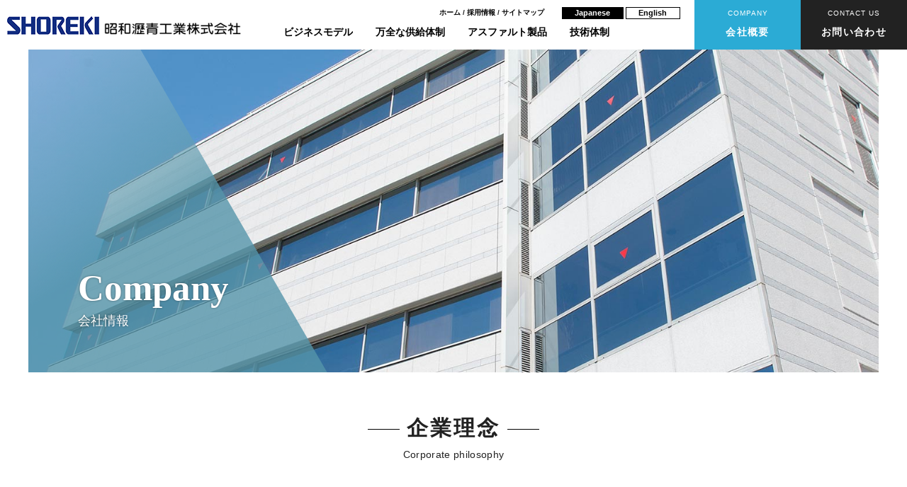

--- FILE ---
content_type: text/html
request_url: https://www.shoreki.co.jp/company/philosophy.html
body_size: 17839
content:
<!doctype html>
<!--[if lt IE 7]> <html class="ie6 oldie"> <![endif]-->
<!--[if IE 7]>    <html class="ie7 oldie"> <![endif]-->
<!--[if IE 8]>    <html class="ie8 oldie"> <![endif]-->
<!--[if gt IE 8]><!--> <html class=""><!-- InstanceBegin template="/Templates/temp.dwt" codeOutsideHTMLIsLocked="false" -->
<head>
<!-- Global site tag (gtag.js) - Google Analytics -->
<script async src="https://www.googletagmanager.com/gtag/js?id=UA-130043215-1"></script>
<script>
  window.dataLayer = window.dataLayer || [];
  function gtag(){dataLayer.push(arguments);}
  gtag('js', new Date());

  gtag('config', 'UA-130043215-1');
</script>

<meta charset="utf-8">
<meta http-equiv="X-UA-Compatible" content="IE=edge"/>
<!-- InstanceBeginEditable name="doctitle" -->
<title>企業理念｜会社情報｜環境にも配慮したアスファルト事業を世界規模で展開</title>
<meta name="description" content="企業理念のページです。昭和瀝青工業株式会社はアスファルト乳剤・改質アスファルト・アスファルト合材・ストレートアスファルトなど各種アスファルトに関するビジネスを行う会社です。" />
<meta name="keywords" content="企業理念,昭和瀝青工業株式会社,昭和瀝青,昭瀝,アスファルト,瀝青,shoreki" />
<!-- InstanceEndEditable -->
<link href="../css/boilerplate.css" rel="stylesheet" type="text/css" media="all">
<link href="../css/style.css" rel="stylesheet" type="text/css" media="all">
<link rel="shortcut icon" href="../favicon.ico" type="image/vnd.microsoft.icon" />
<link rel="icon" href="../favicon.ico" type="image/vnd.microsoft.icon" />
<!-- 
To learn more about the conditional comments around the html tags at the top of the file:
paulirish.com/2008/conditional-stylesheets-vs-css-hacks-answer-neither/

Do the following if you're using your customized build of modernizr (http://www.modernizr.com/):
* insert the link to your js here
* remove the link below to the html5shiv
* add the "no-js" class to the html tags at the top
* you can also remove the link to respond.min.js if you included the MQ Polyfill in your modernizr build 
-->
<!--[if lt IE 9]>
<script src="http://html5shiv.googlecode.com/svn/trunk/html5.js"></script>
<![endif]-->
<script src="../js/respond.min.js"></script>
<link rel="stylesheet" href="https://use.fontawesome.com/releases/v5.2.0/css/all.css" integrity="sha384-hWVjflwFxL6sNzntih27bfxkr27PmbbK/iSvJ+a4+0owXq79v+lsFkW54bOGbiDQ" crossorigin="anonymous">
<link rel="stylesheet" href="https://maxcdn.bootstrapcdn.com/font-awesome/4.3.0/css/font-awesome.min.css">

<!-- #script -->
<script src="https://ajax.googleapis.com/ajax/libs/jquery/1.12.4/jquery.min.js"></script>
<script src="../js/smoothScroll2.js"></script>

<!-- setViewport -->
<script>
$(function(){
    // setViewport
    spView = 'width=device-width,initial-scale=1.0,minimum-scale=1.0,maximum-scale=1.0,user-scalable=0';
    tbView = 'width=1240px,maximum-scale=2.0,user-scalable=1';
 
    if(navigator.userAgent.indexOf('iPhone') > 0 || navigator.userAgent.indexOf('iPod') > 0 || (navigator.userAgent.indexOf('Android') > 0 && navigator.userAgent.indexOf('Mobile') > 0)){
        $('head').prepend('<meta name="viewport" content="' + spView + '" id="viewport">');
    } else if(navigator.userAgent.indexOf('iPad') > 0 || (navigator.userAgent.indexOf('Android') > 0 && navigator.userAgent.indexOf('Mobile') == -1) || navigator.userAgent.indexOf('A1_07') > 0 || navigator.userAgent.indexOf('SC-01C') > 0){
        $('head').prepend('<meta name="viewport" content="' + tbView + '" id="viewport">');
    } 
});
</script>

<script>
$(function() {
var topBtn = $('.scroll');    
topBtn.hide();
//スクロールが100に達したらボタン表示
$(window).scroll(function () {
	if ($(this).scrollTop() > 800) {
		topBtn.fadeIn();
	} else {
		topBtn.fadeOut();
	}
});
});
</script>
    
<script>

$(function(){
    $( 'body')
      .bind( 'touchstart', function(){
        $( this ).addClass( 'hover' );
    }).bind( 'touchend', function(){
        $( this ).removeClass( 'hover' );
    });
});
</script>
<!-- Pushy JS -->
<link rel="stylesheet" href="../js/pushy/css/pushy.css">

<!-- hover -->
<link href="../css/hover.css" rel="stylesheet" media="all">

<!-- animate -->
<link rel="stylesheet" href="../css/animate.css">
<script src="../js/wow.min.js"></script>
<script src="../js/fg.wow.js"></script>


<script src="../js/heightLine.js"></script>
<script src="../js/common.js"></script>

<!-- InstanceBeginEditable name="head" -->
<link rel="stylesheet" href="../css/company.css">


<!-- InstanceEndEditable -->



</head>
<body>
<!-- InstanceBeginEditable name="sns" -->


<!-- InstanceEndEditable -->

<div class="gridContainer clearfix">
<div class="site-overlay"></div>



<!-- header start -->
<header class="clearfix" id="top">
<h1 id="logo"><a href="../index.html"><img src="../images/header/logo_img.png" alt="昭和瀝青工業株式会社"></a></h1>


<div class="navArea clearfix">

<div class="g_navi"><a href="../index.html">ホーム</a><!-- / <a href="../company/index.html">会社情報</a>--> / <a href="../recruit/index.html" target="_blank">採用情報</a> / <a href="../sitemap.html">サイトマップ</a>
<div class="language-switch"><a href="#" class="current">Japanese</a>&nbsp;<a href="../en/index.html">English</a></div>
</div>

<p class="menu">
<a class="hvr-underline-from-center" href="../strenght/index.html">ビジネスモデル</a>　　
<a class="hvr-underline-from-center" href="../system/index.html">万全な供給体制</a>　　
<a class="hvr-underline-from-center" href="../product/index.html">アスファルト製品</a>　　
<a class="hvr-underline-from-center" href="../technology/index.html">技術体制</a>　　
<!--<a class="hvr-underline-from-center" href="../solution/index.html">ソリューション事例</a>-->　　
<!--<a class="hvr-underline-from-center" href="../proud/index.html">SHOREKIが誇る工法</a>-->
</p>

</div>


<div class="btn_contact">
<ul class="clearfix">
<li class="btn_con2"><a href="index.html">
<div class="en">COMPANY</div>
<div class="jp">会社概要</div>
</a></li>
<li class="btn_con1"><a href="../contact/">
<div class="en">CONTACT US</div>
<div class="jp">お問い合わせ</div>
</a></li>
</ul>
</div>

<!--sp menu-->
<div class="language-switch sp"><a href="#" class="current">JP</a>&nbsp;<a href="../en/index.html">EN</a></div>
<ul class="sp_list clearfix">
<li class="menu-btn"><a id="right-menu" href="#right-menu"><i class="fa fa-bars"></i></a></li>
</ul>
<!--/sp menu-->






</header>
<!-- header end -->
<!-- InstanceBeginEditable name="hed_img" -->
<section>
<div class="hed">    
<div class="hed_img">
<div class="hed_box">
<h2 class="hed_tit">Company<span>会社情報</span></h2>
</div>
</div>
</div>    
<!--<div class="mainVisual"></div>
<div class="bg_pankuzu">
<p>●●｜<a href="../index.html">HOME</a></p>
</div>
<h2 class="com_tit">
●●
<span>○○</span>
</h2>-->
</section>
<!-- InstanceEndEditable -->




<!-- InstanceBeginEditable name="contents" -->
<section>
<div id="inContents">
<div class="com_contents">
<h3 class="com_hedbox wow fadeInUp"><span class="com_hedtit">企業理念</span><span class="com_hedtit_en">Corporate philosophy</span></h3>

<!--<p class="com_leadTxt wow fadeInUp">テキストテキストテキストテキストテキストテキストテキストテキスト</p>-->
</div>

<div class="w1200 comPd">

<div class="cpTit wow fadeInUp"><h3>誠意と技術で未来を拓く</h3></div>

<div class="clearfix mb50 wow fadeInUp">
<div class="cpTxt">
<p>当社は、お客様・地域の皆様・社員との共存の中で、まず、お客様の困っておられることを会社として真摯に受け止め、当社独自の技術力を駆使して提案・改善することにより、お客様に喜んで戴けるオンリーワン企業を志向し、社業発展と社会貢献を目指してきました。<br>
<br>
例として、1972年（昭和47年）に沖縄営業所を開設後、先島のお客様が、当時ドラム缶アスファルトを１缶毎に天板を開けて加熱溶解し、使用するという大変危険な作業をされていました。お客様からの改善相談を受けて当社が開発したシステムが、コンテナアスファルト流通システムです。直接、作業員が高温のアスファルトに接することが無くなり、安全性と作業効率改善に大きく寄与出来ました。<br>
<br>
また、昭和の石油ショックの時にアスファルトの供給不安が生じたことから、多くのお客様から安定供給の相談を受け、その後、自社でアスファルト油槽所を全国に8ヶ所配備、自社のアスファルト専航船も所有、併せて、日本で初めて輸入アスファルトの「海外建設資材品質審査証明書」も取得しました。これらを併せることで、国内情勢の影響を受けずに独自で、アスファルトを海外調達・海上輸送・油槽所貯蔵・ローリー出荷までの全てを行えることとなり、お客様への安定供給力を高めており、現在、全油槽所で約24,200tの貯蔵能力は、日本有数の容量に至っています。<br>
<br>
当社は、このようなお客様の声を大切にして、SHOREKIにしか出来ないことに積極的にチャレンジして参ります。</p>
</div>

<div class="cpImg"><img src="../images/company/philosophy/shaze.jpg" alt="創業者　濱本英己書"/><p>（創業者　濱本英己書）</p></div>
</div>



<div class="comBtn1 tac wow fadeInUp"><a href="../strenght/index.html" class="hvr-sweep-to-right">SHOREKI ビジネスモデルはこちら →</a></div>

</div>



<div class="comBtnBox">
<div class="com_btn"><a href="index.html">会社情報に戻る<i class="fas fa-arrow-right"></i></a></div>
</div>



</div>
</section>
<!-- InstanceEndEditable -->



<div class="scroll_btn"><p class="scroll"><a href="#top"><i class="fas fa-arrow-up"></i><br><span>TOP</span></a></p></div>

<!-- footer -->
<footer class="clearfix">
<div class="fot_bg">
<div class="com_contents clearfix">

<ul class="fot_sitemap">
<li><h4><a href="../strenght/index.html">ビジネスモデル</a></h4></li>
</ul>

<ul class="fot_sitemap">
<li><h4><a href="../system/index.html">万全な供給体制</a></h4></li>
<li><p><a href="../system/index.html#st02">ネットワークシステム</a></p></li>
<li><p><a href="../system/index.html#st03">アスファルト専用船</a></p></li>
<li><p><a href="../system/index.html#st01">ロジスティックシステム</a></p></li>
</ul>

<ul class="fot_sitemap">
<li><h4><a href="../product/index.html">アスファルト製品</a></h4></li>
<li><p><a href="../product/carbon_neutral.html">カーボンニュートラルアスファルト</a></p></li>
<li><p><a href="../product/emulsified.html">アスファルト乳剤</a></p></li>
<li><p><a href="../product/mixture.html">アスファルト合材</a></p></li>
<li><p><a href="../product/modified.html">改質アスファルト</a></p></li>
<li><p><a href="../product/straight.html">ストレートアスファルト</a></p></li>
<li><p><a href="../product/list.html">取扱商品</a></p></li>
<li><p><a href="../pdf/index.html">製品リーフレット</a></p></li>
</ul>

<ul class="fot_sitemap">
<li><h4><a href="../technology/index.html">技術体制</a></h4></li>
</ul>

<!--<ul class="fot_sitemap">
<li><h4><a href="../solution/index.html">ソリューション事例</a></h4></li>
</ul>-->

<!--<ul class="fot_sitemap">
<li><h4><a href="../proud/index.html">SHOREKIが誇る工法</a></h4></li>
</ul>-->
    
<ul class="fot_sitemap">
<li><h4><a href="index.html">会社情報</a></h4></li>
<li><p><a href="philosophy.html">企業理念</a></p></li>
<li><p><a href="message.html">社長メッセージ</a></p></li>
<li><p><a href="outline.html">会社概要</a></p></li>
<li><p><a href="outline.html#ka03">福利厚生</a></p></li>
<li><p><a href="office.html">事業所一覧</a></p></li>
<li><p><a href="history.html">会社沿革</a></p></li>
<li><p><a href="safety.html">安全対策と安全管理</a></p></li>
</ul>
    
<ul class="fot_sitemap">
<li><h4><a href="csr.html">CSR</a></h4></li>
<li><h4><a href="../recruit/index.html" target="_blank">採用情報</a></h4></li>
<li><h4><a href="../contact/">お問い合わせ</a></h4></li>
<li><h4><a href="../privacy/index.html">プライバシーポリシー</a></h4></li>
<li><h4><a href="../sitemap.html">サイトマップ</a></h4></li>
</ul>

<!--<ul class="fot_sitemap">
<li><h4><a href="../recruit/index.html">採用情報</a></h4></li>
<li><h4><a href="../contact/">お問い合わせ</a></h4></li>
<li><h4><a href="../privacy/index.html">プライバシーポリシー</a></h4></li>
</ul>-->

</div>

</div>
<h5 class="f_catch">アスファルトで世界を「快適」に。</h5>
<h4 class="fot_logo"><img src="../images/footer/logo_img.png" alt="昭和瀝青工業株式会社"></h4>
<p class="fot_address">
<span>
昭和瀝青工業株式会社<br>
〒670-0935　兵庫県姫路市北条口4丁目26番地<br>
TEL.079-226-2611
</span>
</p>

<div class="f_iconBox">
<ul class="clearfix">
<!--<li class="f_icon01"><a href="../pdf/ISO9001-j.pdf" target="_blank"><img src="../images/index/f_icon03.gif" alt="ISO9001"/></a></li>-->
<li class="f_icon02"><a href="http://www.meti.go.jp/policy/sme_chiiki/chiiki_kenin_kigyou/index.html" target="_blank"><img src="../images/index/f_icon02.gif" alt="地域未来牽引企業"/></a></li>
<li class="f_icon03"><a href="https://ondankataisaku.env.go.jp/funtoshare/" target="_blank"><img src="../images/index/f_icon01.gif" alt="funtoshare"/></a></li>
<li class="f_icon05"><a href="http://www.meti.go.jp/policy/mono_info_service/healthcare/kenkoukeiei_yuryouhouzin.html" target="_blank"><img src="../images/index/f_icon05.png" alt="健康経営優良法人2019"/></a></li>
<li class="f_icon07"><img src="../images/index/f_icon07.gif" alt="ひょうご仕事と生活のバランス表彰企業2019"/></li>
</ul>

<div class="f_iconBox-b">
<div class="f_iconBox-bin01"><p class="f_icon04"><a href="http://www.shintougata.jp/index.html" target="_blank"><img src="../images/index/f_icon04.gif" alt="浸透型補修工法研究会"/></a></p></div>
<div class="f_iconBox-bin02"><p class="f_icon06"><a href="https://www.shoreki.co.jp/zaidan/" target="_blank"><img src="../images/index/f_icon06.gif" alt="一般財団法人 昭瀝記念財団"/></a></p></div>
</div>
</div>

<p class="copy">Copyright(c) SHOWA REKISEI INDUSTRIES CO.,Ltd. All rights reserved. </p>

</footer>



</div>





<!-- sp_menu start -->
<!-- Pushy Menu -->
<nav class="pushy pushy-left">
<ul>
<li class="pushy-link"><a href="../index.html">ホーム</a><a href="file:///Users/bz/Desktop/昭和瀝青工業　SHOREKI〈さくらKCS〉/20240702/Logo_Yuryo2024_Chusho_color_tate.png">Logo_Yuryo2024_Chusho_color_tate</a></li>
<li class="pushy-link"><a href="../strenght/index.html">ビジネスモデル</a></li>

<li class="pushy-submenu">
<a href="#">万全な供給体制</a>
<ul>
<li class="pushy-link"><a href="../system/index.html">万全な供給体制</a></li>
<li class="pushy-link"><a href="../system/index.html#st02">ネットワークシステム</a></li>
<li class="pushy-link"><a href="../system/index.html#st03">アスファルト専用船</a></li>
<li class="pushy-link"><a href="../system/index.html#st01">ロジスティックシステム</a></li>
</ul>
</li>
    
<li class="pushy-submenu">
<a href="#">アスファルト製品</a>
<ul>
<li class="pushy-link"><a href="../product/index.html">製品一覧</a></li>
<li class="pushy-link"><a href="../product/emulsified.html">アスファルト乳剤</a></li>
<li class="pushy-link"><a href="../product/mixture.html">アスファルト合材</a></li>
<li class="pushy-link"><a href="../product/modified.html">改質アスファルト</a></li>
<li class="pushy-link"><a href="../product/straight.html">ストレートアスファルト</a></li>
<li class="pushy-link"><a href="../product/list.html">取扱商品</a></li>
<li class="pushy-link"><a href="../pdf/index.html">製品リーフレット</a></li>
</ul>
</li>    

<li class="pushy-link"><a href="../technology/index.html">技術体制</a></li>
    
<!--<li class="pushy-link"><a href="../solution/index.html">ソリューション事例</a></li>-->
    
<!--<li class="pushy-link"><a href="../proud/index.html">SHOREKIが誇る工法</a></li>-->

<li class="pushy-submenu">
<a href="#">会社情報</a>
<ul>
<li class="pushy-link"><a href="index.html">会社情報</a></li>
<li class="pushy-link"><a href="philosophy.html">企業理念</a></li>
<li class="pushy-link"><a href="message.html">社長メッセージ</a></li>
<li class="pushy-link"><a href="outline.html">会社概要</a></li>
<li class="pushy-link"><a href="outline.html#ka03">福利厚生</a></li>
<li class="pushy-link"><a href="office.html">事業所一覧</a></li>
<li class="pushy-link"><a href="history.html">会社沿革</a></li>
<li class="pushy-link"><a href="safety.html">安全対策と安全管理</a></li>
</ul>
</li>

<li class="pushy-link"><a href="csr.html">CSR</a></li>

<li class="pushy-link"><a href="../recruit/index.html" target="_blank">採用情報</a></li>

<li class="pushy-link"><a href="../contact/">お問い合わせ</a></li>

<li class="pushy-link"><a href="../privacy/index.html">プライバシーポリシー</a></li>

<li class="pushy-link"><a href="../sitemap.html">サイトマップ</a></li>
</ul>
</nav>
<!-- sp_menu end -->

<!-- Pushy JS -->
<script src="../js/pushy/js/pushy.min.js"></script>

<!--/footer -->
<!-- InstanceBeginEditable name="fot" -->

<!-- InstanceEndEditable -->
</body>
<!-- InstanceEnd --></html>


--- FILE ---
content_type: text/css
request_url: https://www.shoreki.co.jp/css/boilerplate.css
body_size: 13716
content:
/*
/*
 * HTML5 ✰ Boilerplate v3.0.2
 *
 * What follows is the result of much research on cross-browser styling.
 * Credit left inline and big thanks to Nicolas Gallagher, Jonathan Neal,
 * Kroc Camen, and the H5BP dev community and team.
 *
 * Detailed information about this CSS: h5bp.com/css
 * 
 * Dreamweaver modifications:
 * 1. Commented out selection highlight
 * 2. Removed media queries section (we add our own in a separate file)
 *
 * ==|== normalize ==========================================================
 */


/* =============================================================================
   HTML5 display definitions
   ========================================================================== */

article, aside, details, figcaption, figure, footer, header, hgroup, nav, section { display: block; }
audio, canvas, video { display: inline-block; *display: inline; *zoom: 1; }
audio:not([controls]) { display: none; }
[hidden] { display: none; }

/* =============================================================================
   Base
   ========================================================================== */

/*
 * 1. Correct text resizing oddly in IE6/7 when body font-size is set using em units
 * 2. Prevent iOS text size adjust on device orientation change, without disabling user zoom: h5bp.com/g
 */


html { overflow-y: scroll; -webkit-text-size-adjust: 100%; -ms-text-size-adjust: 100%; }

html, button, input, select, textarea {  }


body {
	color: #222222;
    font-family: "游ゴシック",YuGothic,"ヒラギノ角ゴ ProN W3","Hiragino Kaku Gothic ProN","メイリオ",Meiryo,Osaka,"MS Pゴシック","MS PGothic",sans-serif;
    font-size: 15px;
    line-height: 2;
	font-weight:500;
	margin:0;
	padding:0;
}

/* 
 * Remove text-shadow in selection highlight: h5bp.com/i
 * These selection declarations have to be separate
 * Also: hot pink! (or customize the background color to match your design)
 */

/* Dreamweaver: uncomment these if you do want to customize the selection highlight
 *::-moz-selection { background: #fe57a1; color: #fff; text-shadow: none; }
 *::selection { background: #fe57a1; color: #fff; text-shadow: none; }
 */

/* =============================================================================
   Links
   ========================================================================== */

a {
	color:#222222;
	text-decoration:none;
	outline: none;
	-webkit-transition: all 0.3s ease-out;
	-moz-transition: all 0.3s ease-out;
	-ms-transition: all .3s ease-out;
	transition: all 0.3s ease-out;
}

a:visited {
	color:#222222;
	text-decoration:none;
	outline: none;
}


a:hover {
	color:#5595aa;
	opacity:0.9;
	text-decoration:none;
	outline: none;
}

a:focus { outline: thin dotted; }

/* Improve readability when focused and hovered in all browsers: h5bp.com/h */
a:hover, a:active { outline: 0; }


/* =============================================================================
   Typography
   ========================================================================== */

abbr[title] { border-bottom: 1px dotted; }

b, strong { font-weight: bold; }

blockquote { margin: 1em 40px; }

dfn { font-style: italic; }

hr { display: block; height: 1px; border: 0; border-top: 1px solid #ccc; margin: 1em 0; padding: 0; }

ins { background: #ff9; color: #000; text-decoration: none; }

mark { background: #ff0; color: #000; font-style: italic; font-weight: bold; }

/* Redeclare monospace font family: h5bp.com/j */
pre, code, kbd, samp { font-family: monospace, serif; _font-family: 'courier new', monospace; font-size: 1em; }

/* Improve readability of pre-formatted text in all browsers */
pre { white-space: pre; white-space: pre-wrap; word-wrap: break-word; }

q { quotes: none; }
q:before, q:after { content: ""; content: none; }

small { font-size: 85%; }

/* Position subscript and superscript content without affecting line-height: h5bp.com/k */
sub, sup { font-size: 75%; line-height: 0; position: relative; vertical-align: baseline; }
sup { top: -0.5em; }
sub { bottom: -0.25em; }


/* =============================================================================
   Lists
   ========================================================================== */

ul, ol { margin: 0; padding: 0; list-style: none;}
dd { margin: 0; }
nav ul, nav ol { list-style: none; list-style-image: none; margin: 0; padding: 0; }


/* =============================================================================
   Embedded content
   ========================================================================== */

/*
 * 1. Improve image quality when scaled in IE7: h5bp.com/d
 * 2. Remove the gap between images and borders on image containers: h5bp.com/i/440
 */

img { border: 0; -ms-interpolation-mode: bicubic; vertical-align: middle; }

/*
 * Correct overflow not hidden in IE9
 */

svg:not(:root) { overflow: hidden; }


/* =============================================================================
   Figures
   ========================================================================== */

figure { margin: 0; }


/* =============================================================================
   Forms
   ========================================================================== */

form { margin: 0; }
fieldset { border: 0; margin: 0; padding: 0; }

/* Indicate that 'label' will shift focus to the associated form element */
label { cursor: pointer; }

/*
 * 1. Correct color not inheriting in IE6/7/8/9
 * 2. Correct alignment displayed oddly in IE6/7
 */

legend { border: 0; *margin-left: -7px; padding: 0; white-space: normal; }

/*
 * 1. Correct font-size not inheriting in all browsers
 * 2. Remove margins in FF3/4 S5 Chrome
 * 3. Define consistent vertical alignment display in all browsers
 */

button, input, select, textarea { }

/*
 * 1. Define line-height as normal to match FF3/4 (set using !important in the UA stylesheet)
 */

button, input { line-height: normal; }

/*
 * 1. Display hand cursor for clickable form elements
 * 2. Allow styling of clickable form elements in iOS
 * 3. Correct inner spacing displayed oddly in IE7 (doesn't effect IE6)
 */

button, input[type="button"], input[type="reset"], input[type="submit"] { cursor: pointer; -webkit-appearance: button; *overflow: visible; }

/*
 * Re-set default cursor for disabled elements
 */

button[disabled], input[disabled] { cursor: default; }

/*
 * Consistent box sizing and appearance
 */

input[type="checkbox"], input[type="radio"] { box-sizing: border-box; padding: 0; *width: 13px; *height: 13px; }
input[type="search"] { -webkit-appearance: textfield; -moz-box-sizing: content-box; -webkit-box-sizing: content-box; box-sizing: content-box; }
input[type="search"]::-webkit-search-decoration, input[type="search"]::-webkit-search-cancel-button { -webkit-appearance: none; }

/*
 * Remove inner padding and border in FF3/4: h5bp.com/l
 */

button::-moz-focus-inner, input::-moz-focus-inner { border: 0; padding: 0; }

/*
 * 1. Remove default vertical scrollbar in IE6/7/8/9
 * 2. Allow only vertical resizing
 */

textarea { overflow: auto; vertical-align: top; resize: vertical; }

/* Colors for form validity */
input:valid, textarea:valid {  }
input:invalid, textarea:invalid { background-color: #f0dddd; }


/* =============================================================================
   Tables
   ========================================================================== */
/* 
 * 'border-collapse: collapse;' needs to be overridden in designs having tables with rounded corners and drop shadows.
*/
table { border-collapse: collapse; border-spacing: 0; }
td { vertical-align: top; }

/* =============================================================================
   Chrome Frame Prompt
   ========================================================================== */

.chromeframe { margin:0; background: #ccc; color: black; padding:0; }


/* ==|== primary styles =====================================================
   Author:
   ========================================================================== */
h1,h2,h3,h4,h5,h6,p,form {
	font-size:1em;
	padding:0;
	margin:0;
}

h1,h2,h3,h4,h5,h6 {
	font-weight:bold;
}



a img {
	border:none;
}

a:hover img {
	filter:alpha(opacity=90);
	opacity:0.9;
}


.clear {
	clear:both;
}


/*clearfix
------------------------*/
.clearfix:after {
    content: "."; 
    display: block; 
    height: 0; 
    clear: both; 
    visibility: hidden;
}

.clearfix { display: inline-block; }

/* Hides from IE-mac \*/
* html .clearfix { height: 1%; }
.clearfix { display: block; }
/* End hide from IE-mac */


.clear {
    clear:both; 
}



/*margin
---------------------*/
.mb03 {margin-bottom:3px !important;}
.mb05 {margin-bottom:5px !important;}
.mb10 {margin-bottom:10px !important;}
.mb15 {margin-bottom:15px !important;}
.mb20 {margin-bottom:20px !important;}
.mb25 {margin-bottom:25px !important;}
.mb30 {margin-bottom:30px !important;}
.mb35 {margin-bottom:35px !important;}
.mb40 {margin-bottom:40px !important;}
.mb45 {margin-bottom:45px !important;}
.mb50 {margin-bottom:50px !important;}
.mb55 {margin-bottom:55px !important;}
.mb60 {margin-bottom:60px !important;}
.mb65 {margin-bottom:65px !important;}
.mb70 {margin-bottom:70px !important;}
.mb75 {margin-bottom:75px !important;}
.mb80 {margin-bottom:80px !important;}

.mt05 {margin-top:5px !important;}
.mt10 {margin-top:10px !important;}
.mt15 {margin-top:15px !important;}
.mt20 {margin-top:20px !important;}
.mt25 {margin-top:25px !important;}
.mt30 {margin-top:30px !important;}
.mt35 {margin-top:35px !important;}
.mt40 {margin-top:40px !important;}
.mt45 {margin-top:45px !important;}
.mt50 {margin-top:50px !important;}

.ml05 {margin-left:5px !important;}
.ml10 {margin-left:10px !important;}
.ml15 {margin-left:15px !important;}
.ml20 {margin-left:20px !important;}
.ml25 {margin-left:25px !important;}
.ml30 {margin-left:30px !important;}

.mr02 {margin-right:2px !important;}
.mr05 {margin-right:5px !important;}
.mr10 {margin-right:10px !important;}
.mr15 {margin-right:15px !important;}
.mr20 {margin-right:20px !important;}
.mr23 {margin-right:23px !important;}
.mr25 {margin-right:25px !important;}
.mr30 {margin-right:30px !important;}
.mr40 {margin-right:40px !important;}
.mr50 {margin-right:50px !important;}


.pb05 { padding-bottom:5px;}
.pb10 { padding-bottom:10px;}
.pd15 { padding-bottom:15px;}
.pd20 { padding-bottom:20px;}
.pd25 { padding-bottom:25px;}
.pd30 { padding-left:30px;}

/*color
------------------------*/
.c_white { color:#FFFFFF;}
.c_red,
.hissu {color:#ed2717;}
.c_orange {color: #fd942b;}
.c_blue {color: #0F458D;}
.c_green {color: #34a200;}
.c_pink{color: #f287c8;}
.c_b_red,
.redb {color: #ed2717;font-weight:bold;}
.c_b_brown {color: #512800;font-weight:bold;}
.c_auto {color:#fc6467;}
.c_tra {color:#3885fb;}
.c_gentei { color:#0078d7;}
.c_kakuninsumi { color:#0078d7;}
.c_gray {color:#666666;}
.c_bk {color:#000000;}
.c_cp {color:#6375b7;}

/*font size
------------------------*/
.fs08 {font-size: 0.8em;}
.fs09 {font-size: 0.9em;}
.fs10 {font-size: 1.0em;}
.fs11 {font-size: 1.1em;}
.fs12 {font-size: 1.2em;}
.fs14 {font-size: 1.4em;}
.fs15 {font-size: 1.5em;}
.fs16 {font-size: 1.6em;}
.fs18 {font-size: 1.8em;}
.fs20 {font-size: 2.0em;}
.fs22 {font-size: 2.2em;}
.fs24 {font-size: 2.4em;}
.fs26 {font-size: 2.6em;}

.f_b {font-weight:bold;}

.ls-01 {
letter-spacing: -0.01em;
}

.ls-02 {
letter-spacing: -0.02em;
}

.ls-03 {
letter-spacing: -0.03em;
}

.ls-04 {
letter-spacing: -0.04em;
}

.ls-05 {
letter-spacing: -0.05em;
}

.ls-1 {
letter-spacing: -1px;
}

.ls-15 {
letter-spacing: -1.5px;
}

.ls-2 {
letter-spacing: -2px;
}

.ls-3 {
letter-spacing: -3px;
}

.width50 {
	display: block;
    float:left;
	width:50%;
}

.center {
	text-align: center !important;
    vertical-align: middle !important;
}

.va_t { vertical-align:top !important;}

.va_m { vertical-align:middle !important;}

.td_c {text-align:center;}

.al_l { text-align:left;}
.al_c { text-align:center;}
.al_r { text-align:right;}

/* ==|== non-semantic helper classes ========================================
   Please define your styles before this section.
   ========================================================================== */

/* For image replacement */
.ir { display: block; border: 0; text-indent: -999em; overflow: hidden; background-color: transparent; background-repeat: no-repeat; text-align: left; direction: ltr; *line-height: 0; }
.ir br { display: none; }

/* Hide from both screenreaders and browsers: h5bp.com/u */
.hidden { display: none !important; visibility: hidden; }

/* Hide only visually, but have it available for screenreaders: h5bp.com/v */
.visuallyhidden { border: 0; clip: rect(0 0 0 0); height: 1px; margin: -1px; overflow: hidden; padding: 0; position: absolute; width: 1px; }

/* Extends the .visuallyhidden class to allow the element to be focusable when navigated to via the keyboard: h5bp.com/p */
.visuallyhidden.focusable:active, .visuallyhidden.focusable:focus { clip: auto; height: auto; margin: 0; overflow: visible; position: static; width: auto; }

/* Hide visually and from screenreaders, but maintain layout */
.invisible { visibility: hidden; }

/* Contain floats: h5bp.com/q */
.clearfix:before, .clearfix:after { content: ""; display: table; }
.clearfix:after { clear: both; }
.clearfix { *zoom: 1; }


/* ==|== print styles =======================================================
   Print styles.
   Inlined to avoid required HTTP connection: h5bp.com/r
   ========================================================================== */

@media print{
body {
zoom: 0.67;
-moz-transform:
  scale(0.67,0.67)
  translate(-180px,-250px);
}

@page {
	margin: 12.7mm 9.7mm;
}

--- FILE ---
content_type: text/css
request_url: https://www.shoreki.co.jp/css/style.css
body_size: 45351
content:
@charset "UTF-8";

/* Simple fluid media
Note: Fluid media requires that you remove the media's height and width attributes from the HTML
http://www.alistapart.com/articles/fluid-images/ 
*/
img, object, embed, video {
max-width: 100%;
}

/* IE 6 does not support max-width so default to width 100% */
.ie6 img {
width: 100%;
}

.fluid {
clear: both;
margin-left: 0;
width: 100%;
float: left;
display: block;
}

.fluidList {
list-style: none;
list-style-image: none;
margin: 0;
padding: 0;
}

/* Mobile Layout: 480px and below. */

.gridContainer {
width: 100%;
padding: 0;
margin: auto;
clear: none;
}

#div1 {
}

.zeroMargin_mobile {
margin-left: 0;
}

.hide_mobile {
display: none;
}





.gridContainer {
width: 100%;
padding: 0;
margin: auto;
clear: none;
}

#div1 {
}

.zeroMargin_desktop {
margin-left: 0;
}

.hide_desktop {
display: none;
}

/*PC*/
@media print, screen and (min-width: 769px) {
#contents {
width: 100%;
min-width: 1200px;
}

#inContents {
font-size: 1.1em;
padding-bottom: 50px;
}

.pc {
display: block !important;
}

.sp {
display: none !important;
}

.pcBr {
display: inline-block;
}

.spBr {
display: none;
}

.hed {
padding-left: 40px;
padding-right: 40px;
}

.hed_img {
padding: 40vh 30px 40px;
/*padding: 120px 40px 40px;*/
margin-bottom: 3rem;
-webkit-background-size: cover;
-o-background-size: cover;
background-size: cover;
background-repeat: no-repeat;
background-position: center center;
}    

.hed_box {
/*background-color: #fff;*/
padding: 1rem 40px 20px;
/*min-width: 400px;*/
position: relative;
display: inline-block;
}

.hed_box .hed_tit {
color: #fff;
font-family: "source-han-serif-japanese",YuMincho,"ヒラギノ明朝 Pro W3","Hiragino Mincho Pro","游明朝体","Yu Mincho","ＭＳ Ｐ明朝","MS PMincho",serif;
position: relative;
font-size: 3.2rem;
line-height: 1.3em;
font-weight: bold;
}    

.hed_tit span {
display: block;
font-size: 1.1rem;
font-family: "游明朝体","Yu Mincho",YuMincho,"ＭＳ Ｐ明朝","MS PMincho","ヒラギノ明朝 Pro W3","Hiragino Mincho Pro",serif;
font-weight: normal;
line-height: 1.5em;
}    

/*.hed_box .hed_tit {
font-family: "游明朝体","Yu Mincho",YuMincho,"ＭＳ Ｐ明朝","MS PMincho","ヒラギノ明朝 Pro W3","Hiragino Mincho Pro",serif;
font-size: 4.4rem;
font-weight: bold;
-ms-writing-mode: tb-rl;
-webkit-writing-mode: vertical-rl;
-moz-writing-mode: vertical-rl;
-o-writing-mode: vertical-rl;
writing-mode: vertical-rl;
margin: 0;
letter-spacing: .2rem;
transform: translateX(0px);
display: inline;
line-height: 1em;
}

.hed_tit span {
display: block;
font-size: 1.3rem;
line-height: 1.8rem;
letter-spacing: .1rem;
}*/





h3.com_hedbox {
font-size: 1.9rem;
font-weight: bold;
letter-spacing: .1em;
text-align: center!important;
margin: 0 auto 30px;
padding: 0 55px;
}


h3 span.com_hedtit {
position: relative;
display: inline-block;
text-align: center;
padding: 0 55px;
line-height: 1.5em;
font-family: "游明朝体","Yu Mincho",YuMincho,"ＭＳ Ｐ明朝","MS PMincho","ヒラギノ明朝 Pro W3","Hiragino Mincho Pro",serif;
}    

h3 span.com_hedtit::before {
content: '';
position: absolute;
top: 50%;
display: inline-block;
width: 45px;
height: 1px;
left: 0;
background-color: black;
}

h3 span.com_hedtit::after {
content: '';
position: absolute;
top: 50%;
display: inline-block;
width: 45px;
height: 1px;
right: 0;
background-color: black;
}    

h3 span.com_hedtit_en {
display: block;
font-size: .9rem;
letter-spacing: .02rem;
font-weight: normal;
text-align: center;
line-height: 1rem;
}    


/*****************************
com
******************************/
.com_contents {
width:1200px;
margin: auto;
position:relative;
}

#totop {
display: block;
position: fixed;
bottom: 60px;
right: 30px;
z-index: 2000;
}

#totop a {
display: block;
width: 54px;
height: 54px;
text-indent: -1000em;
overflow: hidden;
background: url(../images/com/btn_scroll_top.png) 0 0 no-repeat;
background-size: 100% auto;
}

.mainVisual {
height: 340px;
margin:0 0 22px;
position: relative;
width: 100%;
}

.mainVisual::before {
background: #000 none repeat scroll 0 0;
bottom: -30px;
content: "";
height: 60px;
left: 50%;
position: absolute;
width: 1px;
}

.headLine01 {
margin-bottom: 108px;
}

.com_tit {
font-size: 26px;
font-weight: bold;
letter-spacing:2px;
line-height: 1.5;
text-align: center;
margin-bottom:28px;
}

.com_tit span {
display: block;
font-family:"Times New Roman", Times, serif;
font-size: 16px;
font-weight: normal;
line-height: 1;
margin-bottom: 5px;
}


.com_tit_txt01_jp {
font-size:24px;
letter-spacing:2px;
margin:30px 0 0;
}

.com_tit_txt01_en {
font-size:16px;
font-family:"Times New Roman", Times, serif;
font-weight:normal;
margin:0 auto 40px;
}

.com_tit_txt02_jp {
font-size:24px;
letter-spacing:2px;
margin:30px 0 0;
text-align:center;
}

.com_tit_txt02_en {
font-size:16px;
font-family:"Times New Roman", Times, serif;
font-weight:normal;
text-align:center;
margin:0 auto 40px;
}

.com_tit_txt02 {
font-size:18px;
letter-spacing:1px;
margin:0 auto 20px;
text-align:center;
}

.com_txt02 {
font-size:14px;
margin:0 auto 40px;
}


.comTit1{
position: relative;
display: inline-block;
font-size: 20px;
margin-bottom: 60px;
font-weight: bold;
}

.comTit1:before {
content: '';
position: absolute;
bottom: -20px;
display: inline-block;
width: 40px;
height: 2px;
left: 0%;
background: #cbbe9b;
border-radius: 2px;
}


.com_table {
border-top: 1px solid #f1f0ee;
width: 100%;
margin:0 0 50px;
}

.com_table th {
width:20%;
background:none;
border-bottom: 1px solid #f1f0ee;
padding: 10px;
text-align: left;
display:table-cell;
}

.com_table th span {
font-style: italic;
font-family: 'Osaka','Verdana';

}

.com_table td {
border-bottom: 1px solid #f1f0ee;
border-left: 1px solid #f1f0ee;
padding:10px;
display:table-cell;
}    


.com_txt_c {
font-size:14px;
text-align:center;
margin:0 auto 60px;
}

.com_sub_tit_min {
font-size:20px;
font-family:"游明朝体","Yu Mincho",YuMincho,"ＭＳ Ｐ明朝","MS PMincho","ヒラギノ明朝 Pro W3","Hiragino Mincho Pro",serif;
text-align:center;
margin:0 auto 30px;
}

.com_sub_tit_go {
font-size:16px;
color:#FFFFFF;
background: url(../images/com/bg_blackdot001.png) 0 0 repeat;
border-left: 10px solid #a09067;
margin:0 auto 30px;
padding:10px 0 10px 10px;
}



/*.com_btn {
text-align: center;
margin: 30px auto;
}*/ 

/*.com_btn a {
display: inline-block;
width: 250px;
background: #5595aa;
color: #fff;
text-align: center;
white-space: nowrap;
position: relative;
height: 50px;
line-height: 50px;
} */   

/*.com_btn a::before {
content: "";
position: absolute;
left: -40px;
top: 0;
border: 25px solid #5595aa;
border-right-width: 30px;
border-left-width: 30px;
border-top-color: rgb(85, 149, 170);
border-bottom-color: rgb(85, 149, 170);
border-left-color: rgb(85, 149, 170);

border-left-width: 20px;
border-right-width: 20px;
border-left-color: transparent;
border-bottom-color: transparent;
border-top-color: transparent;
}*/ 

/*.com_btn a::after {
content: "";
position: absolute;
right: -40px;
top: 0;
border: 25px solid #5595aa;
border-right-width: 30px;
border-left-width: 30px;
border-top-color: rgb(85, 149, 170);
border-right-color: rgb(85, 149, 170);
border-bottom-color: rgb(85, 149, 170);

border-left-width: 20px;
border-right-width: 20px;
border-right-color: transparent;
border-bottom-color: transparent;
border-top-color: transparent;
}*/ 

.com_btn {
text-align: center;
margin: 30px auto;
transform:skewX(30deg);
background: #5595aa;
overflow: hidden;
width: 300px;
margin-left: auto;
margin-right: auto;
}   

.com_btn a {
display: block;
/*width: 250px;*/
color: #fff;
text-align: center;
white-space: nowrap;
position: relative;
height: 50px;
line-height: 50px;
transform:skewX(-30deg);
} 

/*.com_btn a::before {
content: "";
position: absolute;
left: -40px;
top: 0;
border: 25px solid #5595aa;
border-left-width: 20px;
border-right-width: 20px;
border-left-color: transparent;
border-bottom-color: transparent;
border-top-color: transparent;
}    

.com_btn a::after {
content: "";
position: absolute;
right: -40px;
top: 0;
border: 25px solid #5595aa;
border-left-width: 20px;
border-right-width: 20px;
border-right-color: transparent;
border-bottom-color: transparent;
border-top-color: transparent;
} */

/*.com_btn a::before,.com_btn a::after {
	transform: rotate(20deg);
}*/


.com_btn a i {
position: absolute;
top: 37%;
right: 35px;
transition: all 0.3s ease;
}    


.com_btn a:hover i {
right: 20px;
}


.btnLink01 {
width: 300px;
margin:0 0 0 auto;
}

.btnLink02 {
width: 300px;
margin:0  auto;
}

.btnLink01 a,
.btnLink02 a {
background:#aaaaaa;
color: #FFFFFF;
display: block;
font-size: 15px;
letter-spacing: 1px;
padding: 8px 50px 8px 50px;
position: relative;
transition: all  0.3s ease;
text-align: center;
border-radius:6px;
}

.btnLink01 a:before,
.btnLink02 a:before {
position: absolute;
font-family: FontAwesome;
content:"\f101";
top: 50%;
right: 35px;
margin: -15px 0 0 0;
transition: all  0.3s ease;
}

.btnLink01 a:hover,
.btnLink02 a:hover {
background: #b29e6f;
color: #FFFFFF;
}

.btnLink01 a:hover:before,
.btnLink02 a:hover:before {
right: 20px;
}

.com_txt_bg {
background: #f2f2f2;
margin-bottom: 20px;
padding: 5px 10px;
}    


/*****************************
header
******************************/
header {
width: 100%;
min-width: 1200px;
height: 70px;
margin: 0 auto;
position: relative;
background:#FFFFFF;
z-index:100;
}

#logo {
position: absolute;
top: 20px;
left: 10px;
width: 330px;
z-index: 1000;
}

#logo img {
width: 100%;
height: auto;
}

/*---*/
.btn_contact {
display:block;
position: absolute;
top: 0;
right: 0;
width: 300px;
height: 70px;
}

.btn_contact ul {
font-size: 0;
list-style-type: none;
margin: 0;
padding: 0;
}

.btn_contact ul li {
display: block;
float: left;
width: 150px;
height: 70px;
}

.btn_contact ul li a {
display: block;
color: #fff;
height: 70px;
text-align: center;
position: relative;
}

.btn_contact ul li.btn_con1 a {
background: #222222;
}

.btn_contact ul li.btn_con1 a:hover {
background: #BF5F40;
}

.btn_contact ul li.btn_con2 a {
background: #2BABD5;
}

.btn_contact ul li.btn_con2 a:hover {
background: #BF5F40;
}

.btn_contact ul li a .en {
position: absolute;
top: 14px;
left: 0;
right: 0;
display: block;
font-size: 10px;
font-family: Arial, Helvetica, sans-serif;
line-height: 1;
letter-spacing: .1em;
}

.btn_contact ul li a .jp {
position: absolute;
bottom: 18px;
left: 0;
right: 0;
display: block;
font-size: 14px;
font-weight: bold;
line-height: 1;
letter-spacing: .1em;
}



.navArea {
display: block;
bottom: 0;
left: 340px;
position: absolute;
right:300px;
top: 0;
}


.g_navi {
display: block;
position: absolute;
top:10px;
right:20px;
font-size: 10px;
line-height:1px;
font-weight: bold;
white-space: nowrap;
text-align: right;
}

.g_navi a {
color: #000000;
}

.g_navi a:hover {
color: #5595aa;
}

.g_navi img {
position: relative;
margin-top: -3px;
}

.sp_list {
display: none;
}

.menu {
position: relative;
display: block;
font-size: 14px;
font-weight: bold;
white-space: nowrap;
margin:30px auto 0;
text-align: center;
}

.menu a {
color: #000000;
}

.menu a:hover {
color: #000000;
}

/*****************************
footer
******************************/
footer {
width: 100%;
margin: 0 auto;
background: #fff;
}

.fot_bg {
display:block;
border-bottom: 1px solid #bcbcbc;
padding:30px 0 60px;
margin:0 auto 35px;
}

/*.fot_sitemap {
display: block;
list-style:none;
width: 11.1%;
margin-right:1.6%;
padding:0;
float:left;
}*/
.fot_sitemap {
display: block;
list-style:none;
width: 16%;
margin-right:0.5%;
padding:0;
float:left;
}

/*.fot_sitemap:nth-child(8n) {
margin-right:0;
}*/
.fot_sitemap:nth-child(6n) {
margin-right:0;
}

.fot_sitemap li {
font-size:12px;
}

.fot_sitemap h4 {
font-size: 12px;
}

.fot_sitemap p {
margin-left: 12px;
letter-spacing: -1px;
}  

.fot_sitemap h4::before {
content: "●";
display: block;
color: #5595aa;
float: left;
}    


.fot_sitemap a {
color: #000000;
}

.fot_sitemap a:hover {
color: #5595aa;
}

.fot_logo {
width: 120px;
margin: 0 auto 20px;
text-align: center;
}

.fot_logo img {
width: 100%;
height: auto;
}

.fot_address {
font-size: 14px;
font-weight: bold;
text-align: center;
margin: 0 0 20px;
}

.fot_address span {
font-size: 0.9em;
}

.copy {
font-family: Arial, Helvetica, sans-serif;
text-align: center;
font-size: 12px;
margin:0 auto 30px;
padding: 0
}


.f_catch {
font-size: 15px;
font-weight: bold;
text-align: center;
font-family: "游明朝体","Yu Mincho",YuMincho,"ＭＳ Ｐ明朝","MS PMincho","ヒラギノ明朝 Pro W3","Hiragino Mincho Pro",serif;
margin-bottom: 10px;
}    

.scroll_btn {
position: relative;
}

.scroll {
position: fixed;
bottom:60px;
width: 35px;
height: 60px;
background-color: #222;
right: 40px;
display: block;
z-index: 200;
-webkit-transition: all 0.3s ease-out;
-moz-transition: all 0.3s ease-out;
-ms-transition: all .3s ease-out;
transition: all 0.3s ease-out;
}

.scroll a i {
color: #fff;
line-height: 40px;
font-size: 20px;
text-align: center;
margin: 0 auto;
width:35px;
}

.scroll a span {
line-height: 1em;
font-size: 0.9em;
color: #fff;
display: block;
}

.scroll::before {
content: "";
position: absolute;
left: -40px;
top: 0;
border: 30px solid #222;
border-right-width: 30px;
border-left-width: 30px;
border-top-color: rgb(34, 34, 34);
border-bottom-color: rgb(34, 34, 34);
border-left-color: rgb(34, 34, 34);
border-left-width: 20px;
border-right-width: 20px;
border-left-color: transparent;
border-bottom-color: transparent;
border-top-color: transparent;
-webkit-transition: all 400ms cubic-bezier(0.165, 0.84, 0.44, 1);
-moz-transition: all 400ms cubic-bezier(0.165, 0.84, 0.44, 1);
-o-transition: all 400ms cubic-bezier(0.165, 0.84, 0.44, 1);
transition: all 400ms cubic-bezier(0.165, 0.84, 0.44, 1);
transition-property: all;
transition-timing-function: cubic-bezier(0.165, 0.84, 0.44, 1);
-webkit-transition-timing-function: cubic-bezier(0.165, 0.84, 0.44, 1);
-moz-transition-timing-function: cubic-bezier(0.165, 0.84, 0.44, 1);
-o-transition-timing-function: cubic-bezier(0.165, 0.84, 0.44, 1);
transition-timing-function: cubic-bezier(0.165, 0.84, 0.44, 1);
-webkit-transition-property: border-color;
-moz-transition-property: border-color;
-ms-transition-property: border-color;
-o-transition-property: border-color;
transition-property: border-color;
-webkit-transition: all 0.3s ease-out;
-moz-transition: all 0.3s ease-out;
-ms-transition: all .3s ease-out;
transition: all 0.3s ease-out;
}

.scroll::after {
content: "";
position: absolute;
right: -40px;
top: 0;
border: 30px solid #222;
border-right-width: 30px;
border-left-width: 30px;
border-top-color: rgb(34, 34, 34);
border-right-color: rgb(34, 34, 34);
border-bottom-color: rgb(34, 34, 34);
border-left-width: 20px;
border-right-width: 20px;
border-right-color: transparent;
border-bottom-color: transparent;
border-top-color: transparent;
-webkit-transition: all 400ms cubic-bezier(0.165, 0.84, 0.44, 1);
-moz-transition: all 400ms cubic-bezier(0.165, 0.84, 0.44, 1);
-o-transition: all 400ms cubic-bezier(0.165, 0.84, 0.44, 1);
transition: all 400ms cubic-bezier(0.165, 0.84, 0.44, 1);
transition-property: all;
transition-timing-function: cubic-bezier(0.165, 0.84, 0.44, 1);
-webkit-transition-timing-function: cubic-bezier(0.165, 0.84, 0.44, 1);
-moz-transition-timing-function: cubic-bezier(0.165, 0.84, 0.44, 1);
-o-transition-timing-function: cubic-bezier(0.165, 0.84, 0.44, 1);
transition-timing-function: cubic-bezier(0.165, 0.84, 0.44, 1);
-webkit-transition-property: border-color;
-moz-transition-property: border-color;
-ms-transition-property: border-color;
-o-transition-property: border-color;
transition-property: border-color;
-webkit-transition: all 0.3s ease-out;
-moz-transition: all 0.3s ease-out;
-ms-transition: all .3s ease-out;
transition: all 0.3s ease-out;
}

.scroll:hover {
background-color: #5595aa;
}

.scroll:hover::before {
content: "";
position: absolute;
left: -40px;
top: 0;
border: 30px solid #5595aa;
border-right-width: 30px;
border-left-width: 30px;
border-top-color: rgb(34, 34, 34);
border-bottom-color: rgb(34, 34, 34);
border-left-color: rgb(34, 34, 34);
border-left-width: 20px;
border-right-width: 20px;
border-left-color: transparent;
border-bottom-color: transparent;
border-top-color: transparent;
-webkit-transition: all 400ms cubic-bezier(0.165, 0.84, 0.44, 1);
-moz-transition: all 400ms cubic-bezier(0.165, 0.84, 0.44, 1);
-o-transition: all 400ms cubic-bezier(0.165, 0.84, 0.44, 1);
transition: all 400ms cubic-bezier(0.165, 0.84, 0.44, 1);
transition-property: all;
transition-timing-function: cubic-bezier(0.165, 0.84, 0.44, 1);
-webkit-transition-timing-function: cubic-bezier(0.165, 0.84, 0.44, 1);
-moz-transition-timing-function: cubic-bezier(0.165, 0.84, 0.44, 1);
-o-transition-timing-function: cubic-bezier(0.165, 0.84, 0.44, 1);
transition-timing-function: cubic-bezier(0.165, 0.84, 0.44, 1);
-webkit-transition-property: border-color;
-moz-transition-property: border-color;
-ms-transition-property: border-color;
-o-transition-property: border-color;
transition-property: border-color;
cursor: pointer;
}

.scroll:hover::after {
content: "";
position: absolute;
right: -40px;
top: 0;
border: 30px solid #5595aa;
border-right-width: 30px;
border-left-width: 30px;
border-top-color: rgb(34, 34, 34);
border-right-color: rgb(34, 34, 34);
border-bottom-color: rgb(34, 34, 34);
border-left-width: 20px;
border-right-width: 20px;
border-right-color: transparent;
border-bottom-color: transparent;
border-top-color: transparent;
-webkit-transition: all 400ms cubic-bezier(0.165, 0.84, 0.44, 1);
-moz-transition: all 400ms cubic-bezier(0.165, 0.84, 0.44, 1);
-o-transition: all 400ms cubic-bezier(0.165, 0.84, 0.44, 1);
transition: all 400ms cubic-bezier(0.165, 0.84, 0.44, 1);
transition-property: all;
transition-timing-function: cubic-bezier(0.165, 0.84, 0.44, 1);
-webkit-transition-timing-function: cubic-bezier(0.165, 0.84, 0.44, 1);
-moz-transition-timing-function: cubic-bezier(0.165, 0.84, 0.44, 1);
-o-transition-timing-function: cubic-bezier(0.165, 0.84, 0.44, 1);
transition-timing-function: cubic-bezier(0.165, 0.84, 0.44, 1);
-webkit-transition-property: border-color;
-moz-transition-property: border-color;
-ms-transition-property: border-color;
-o-transition-property: border-color;
transition-property: border-color;
cursor: pointer;
}

.scroll a {
display: block;
text-align: center;
}

.f_iconBox {
width: 640px;
margin: 0 auto 20px;
}

.f_iconBox ul {
margin-bottom: 15px;
display: flex;
flex-wrap: wrap;
justify-content: center;
}

.f_iconBox li {
width: 18%;
margin:0 1.2%;
}

/*.f_iconBox p {
width: 48%;
margin: auto;
}*/

.f_iconBox-b {
width: 54%;
margin: auto;
display:-ms-flexbox;
display: flex;
-ms-flex-pack: justify;
justify-content: space-between;
-ms-flex-align: center;
align-items: center;
}

.f_iconBox-bin01 {
width: 53%;
}

.f_iconBox-bin02 {
width: 42%;
}

.f_icon06 a {
border: #1f4069 1px solid;
display: block;
padding: 8px 13px;
}


/* 追加分 ////////////////////////////*/
.com_leadTxt {
text-align: center;
font-size: 1.3em;
margin-bottom: 70px;
}

.fL {
float: left;
}

.fR {
float: right;
}

.comTit2 {
font-size: 1.7em;
font-weight: bold;
position: relative;
display: inline-block;
margin-top: 1em;
margin-bottom: 20px;
}

.comTit2Sub {
color: #5595aa;
font-size: 1.2em;
font-weight: bold;
line-height: 1.8em;
}

.comTit2:before {
content: '';
position: absolute;
top: -1em;
display: inline-block;
width: 80px;
height: 5px;
left: 0;
background-color: #5595aa;
}

.com_table2 {
border-top: 1px solid #e4e4e4;
border-left: 1px solid #e4e4e4;
width: 100%;
box-sizing: border-box;
}

.com_table2 th {
background: #5595aa;
color: #fff;
border-right: 1px solid #e4e4e4;
border-bottom: 1px solid #e4e4e4;
padding: 10px 20px;
}

.com_table2 td {
border-right: 1px solid #e4e4e4;
border-bottom: 1px solid #e4e4e4;
padding:10px 20px;
} 

.com_table3 {
border-top: 1px solid #e4e4e4;
border-left: 1px solid #e4e4e4;
width: 100%;
box-sizing: border-box;
}

.com_table3 th {
background: #5595aa;
color: #fff;
border-right: 1px solid #e4e4e4;
border-bottom: 1px solid #e4e4e4;
padding: 10px 20px;
}

.com_table3 td {
border-right: 1px solid #e4e4e4;
border-bottom: 1px solid #e4e4e4;
padding:10px 20px;
} 

.com_table4 {
border-top: 1px solid #e4e4e4;
border-left: 1px solid #e4e4e4;
width: 100%;
box-sizing: border-box;
}

.com_table4 th {
border-right: 1px solid #e4e4e4;
border-bottom: 1px solid #e4e4e4;
padding: 10px 20px;
}

.com_table4 td {
border-right: 1px solid #e4e4e4;
border-bottom: 1px solid #e4e4e4;
padding:10px 20px;
} 

.comTit3 {
text-align: center;
font-size: 1.2em;
margin-bottom: 20px;
}

.comTit3 span {
position: relative;
line-height: 1.4;
padding:0.25em 2em;
display: inline-block;
top:0;
}

.comTit3 span:before,.comTit3 span:after{ 
position: absolute;
top: 0;
content:'';
width: 8px;
height: 100%;
display: inline-block;
}

.comTit3 span:before{
border-left: dotted 1px black;
border-top: dotted 1px black;
border-bottom: dotted 1px black;
left: 0;
}

.comTit3 span:after{
content: '';
border-top: dotted 1px black;
border-right: dotted 1px black;
border-bottom: dotted 1px black;
right: 0;
}

.bgGray {
width: 100%;
background-color: #f9f9f9;
}

.comPd {
padding: 50px 0px;
}

.comPdTop {
margin-bottom: 50px;
}

.w1200 {
width: 1200px;
margin-left: auto;
margin-right: auto;
}

.comTit4 {
position: relative;
padding: .25em 0 .25em .75em;
border-left: 6px solid #ccc;
font-size: 1.3em;
margin-bottom: 30px;
}
.comTit4::before {
position: absolute;
left: -6px;
bottom: 0;
content: '';
width: 6px;
height: 50%;
background-color: #5595aa;
}

.comTit4::after {
position: absolute;
left: 0;
bottom: 0;
content: '';
width: 100%;
height: 0;
border-bottom: 1px solid #5595aa;
}

ul.comList1 {
width: 100%;
margin-bottom: 20px;
}

ul.comList1 li {
float: left;
font-size: 1em;
line-height: 1.5;
margin-right: 15px;
padding: 0.3em 15px 0.3em 0;
border-right: #ccc 1px solid;
}

ul.comList1 li:last-child {
border-right: none;
}

ul.comList1 li:before {
font-family: "FontAwesome";
content: "\f046";
color: #CF170B;
padding-right: 0.4em;
}

.comTit5 {
color: #5595aa;
font-size: 1.2em;
font-weight: bold;
margin-bottom: 20px;
}

.titBox {
width: 440px;
}

.txtBox {
width: 700px;
padding-top: 1.7em;
}

.titBox2 {
/*padding-top: 1.7em;*/
width: 440px;
position: relative;
}

.titBox2::before {
content: '';
position: absolute;
top: 0;
display: inline-block;
width: 100%;
height: 1px;
left: 0;
background-color: #ccc;
}

.txtBox2 {
width: 700px;
}

.txtBox p,
.txtBox2 p {
font-size: 1.1em;
}

.comImg {
text-align: center;
}

.w200 {
width: 200px;
}

.comTit6 {
position: relative;
border-bottom: 3px solid #ccc;
font-size: 1.2em;
margin-bottom: 10px;
}
.comTit6:after {
position: absolute;
bottom: -3px;
left: 0;
z-index: 2;
content: '';
width: 20%;
height: 3px;
background-color: #5595aa;
}

/*------------------*/
.comFloatBox1 {
width: 100%;
}

.comPhotoBox1 {
float: left;
width: 73.7288%;
}

.comPhotoBox1 img {
max-width: 100%;
}

.comTxtBox1 {
float: right;
margin-top: -12%;
background: rgba(255, 255, 255, 0.8) none repeat scroll 0 0;
letter-spacing: 0.06em;
padding: 50px;
width: 50%;
font-size: 1.1em;
border: #292b2c 1px solid;
box-shadow: 5px 5px #292b2c;
}

.frame,
.frame2 {
position: relative;
}

.frame:after,
.frame2:after {
display: block;
position: absolute;
bottom: 0;
right: 0;
border-left: 30px solid transparent;
border-bottom: 30px solid #fff;
content: "";
}

.frame2:after{
border-bottom: 30px solid #f9f9f9; 
}

.frame:before,
.frame2:before {
display: block;
position: absolute;
top: 0;
left: 0;
border-right: 30px solid transparent;
border-top: 30px solid #fff;
content: "";
}

.frame2:before {
border-top: 30px solid #f9f9f9;
}

.w47pT,
.w47p {
width: 45%;
}

/**/
.comBtnBox {
width: 700px;
margin: auto;
}

.comBtnF {
width: 320px;
}


}















/*sp*/
@media only screen and (max-width: 768px) {

body {
font-size: 14px;
}

#contents {
width: 100%;
}

#inContents {
font-size: 1.1em;
padding-bottom: 30px;
}

.pc {
display: none !important;
}

.sp {
display: block !important;
}

.pcBr {
display: none;
}

.spBr {
display: inline-block;
}

.hed {
padding-left: 15px;
padding-right: 15px;
}

.hed_img {
padding: 15vh 15px 15px;
margin-bottom: 3rem;
-webkit-background-size: cover;
-o-background-size: cover;
background-size: cover;
background-repeat: no-repeat;
background-position: center center;
}    

.hed_box {
background-color: #5595aa;
min-width: auto;
padding-left: 20px;
padding-bottom: 1rem;
padding-right: 20px;
position: relative;
display: inline-block;
}

.hed_box .hed_tit {
color: #fff;
font-family: "source-han-serif-japanese",YuMincho,"ヒラギノ明朝 Pro W3","Hiragino Mincho Pro","游明朝体","Yu Mincho","ＭＳ Ｐ明朝","MS PMincho",serif;
position: relative;
font-size: 1.5rem;
line-height: 1.8em;
font-weight: bold;
}    

.hed_tit span {
display: block;
font-size: 0.7rem;
font-family: "游明朝体","Yu Mincho",YuMincho,"ＭＳ Ｐ明朝","MS PMincho","ヒラギノ明朝 Pro W3","Hiragino Mincho Pro",serif;
font-weight: normal;
line-height: 1em;

}  

h3.com_hedbox {
font-size: 1.5rem;
font-weight: bold;
text-align: center!important;
margin: 0 auto 30px;
padding: 0;
}

h3 span.com_hedtit {
position: relative;
display: inline-block;
text-align: center;
padding: 0 15px;
line-height: 1.7em;
font-family: "游明朝体","Yu Mincho",YuMincho,"ＭＳ Ｐ明朝","MS PMincho","ヒラギノ明朝 Pro W3","Hiragino Mincho Pro",serif;
}    

h3 span.com_hedtit::before {
content: '';
position: absolute;
top: 50%;
display: inline-block;
width: 10px;
height: 1px;
left: 0;
background-color: black;
}

h3 span.com_hedtit::after {
content: '';
position: absolute;
top: 50%;
display: inline-block;
width: 10px;
height: 1px;
right: 0;
background-color: black;
}    

h3 span.com_hedtit_en {
display: block;
font-size: .9rem;
letter-spacing: .02rem;
font-weight: normal;
text-align: center;
line-height: 1rem;
}        


/*****************************
com
******************************/
#totop {
display: block;
position: fixed;
bottom: 20px;
right: 5px;
z-index: 2000;
}

#totop a {
display: block;
width: 40px;
height: 40px;
text-indent: -1000em;
overflow: hidden;
background: url(../images/com/btn_scroll_top.png) 0 0 no-repeat;
background-size: 100% auto;
}

.com_contents {
width: 98%;
margin: auto;
position:relative;
}

.bg_pankuzu {
width:100%;
padding:0;
font-size:10px;
color:#000000;
margin:0;
text-align:right;
position:relative;
}

.bg_pankuzu a {
color:#000000;
text-decoration:underline;
}

.mainVisual {
height: 160px;
margin:0 auto 22px;
position: relative;
width: 100%;
}

.mainVisual::before {
background: #000 none repeat scroll 0 0;
content: "";
left: 50%;
position: absolute;
width: 1px;
bottom: -30px;
height: 60px;
}

.headLine01 {
margin-bottom:40px;
}

.com_tit {
font-size: 16px;
font-weight: bold;
letter-spacing:2px;
line-height: 1.5;
text-align: center;
margin-bottom:28px;
}

.com_tit span {
display: block;
font-family:"Times New Roman", Times, serif;
font-size: 10px;
font-weight: normal;
line-height: 1;
margin-bottom: 5px;
}

.com_tit em {
font-size:0.4em;
font-style:normal !important;
}


.com_tit_txt01_jp {
font-size:16px;
letter-spacing:2px;
margin:0px 0 0;
}

.com_tit_txt01_en {
font-size:10px;
font-family:"Times New Roman", Times, serif;
font-weight:normal;
margin:0 auto 20px;
}

.com_tit_txt02_jp {
font-size:16px;
letter-spacing:2px;
margin:0px 0 0;
text-align:center;
}

.com_tit_txt02_en {
font-size:10px;
font-family:"Times New Roman", Times, serif;
font-weight:normal;
margin:0 auto 20px;
text-align:center;
}

.com_tit_txt02 {
font-size:14px;
letter-spacing:1px;
margin:0 auto 0px;
text-align:center;
}

.com_txt02 {
font-size:12px;
margin:0 auto 20px;
}

.comTit1{
position: relative;
display: inline-block;
margin-bottom: 1em;
font-size: 14px;
font-weight: normal;
margin-bottom: 40px;
font-weight: bold;
}

.comTit1:before {
content: '';
position: absolute;
bottom: -10px;
display: inline-block;
width: 40px;
height: 2px;
left: 0%;
background: #cbbe9b;
border-radius: 2px;
}

.com_txt_c {
font-size:12px;
text-align:left;
margin:0 auto 30px;
}

.com_sub_tit_min {
font-size:14px;
font-family:"游明朝体","Yu Mincho",YuMincho,"ＭＳ Ｐ明朝","MS PMincho","ヒラギノ明朝 Pro W3","Hiragino Mincho Pro",serif;
text-align:center;
margin:0 auto 30px;
}

.com_sub_tit_go {
font-size:12px;
color:#FFFFFF;
background: url(../images/com/bg_blackdot001.png) 0 0 repeat;
border-left: 10px solid #a09067;
margin:0 auto 30px;
padding:6px 0 6px 6px;
}
.com_table {
border-top: 1px solid #f1f0ee;
width: 100%;
margin:0 0 40px;
}

.com_table th {
background:#F0F0F0;
width:96%;
background:none;
border-bottom:none;
padding: 2%;
text-align: center;
display: block;
}


.com_table th span {
font-style: italic;
font-family: 'Osaka','Verdana';

}	

.com_table td {
border-bottom: 1px solid #f1f0ee;
border-left: none;
padding:2%;
display: block;
}

.com_table_tag {
border-top: 1px solid #CCCCCC;
width: 100%;
margin: 0 0 40px;
}

.com_table_tag th {
background: #F0F0F0;
width: 98%;
border-bottom: 1px solid #CCCCCC;
padding: 1%;
text-align: center;
display: block;
}

.com_table_tag td {
border-bottom: 1px solid #CCCCCC;
border-left: 1px solid #CCCCCC;
padding: 1%;
display: block;
}

.com_txt_bg {
background: #f2f2f2;
margin-bottom: 20px;
padding: 5px 10px;
}    

.btnLink01,
.btnLink02 {
width: 80%;
margin:0 auto;
}

.btnLink01 a,
.btnLink02 a {
background:#aaaaaa;
color: #FFFFFF;
display: block;
font-size: 12px;
letter-spacing: 1px;
padding: 4px 50px 4px 50px;
position: relative;
transition: all  0.3s ease;
text-align: center;
border-radius:6px;
}

.btnLink01 a:before,
.btnLink02 a:before {
position: absolute;
font-family: FontAwesome;
content:"\f101";
top: 50%;
right: 35px;
margin: -15px 0 0 0;
transition: all  0.3s ease;
}

.btnLink01 a:hover ,
.btnLink02 a:hover {
background: #b29e6f;
color: #FFFFFF;
}

.btnLink01 a:hover:before,
.btnLink02 a:hover:before {
right: 20px;
}


/*****************************
header
******************************/
header {
background:#FFFFFF;
width: 100%;
height: 50px;
/*height: 41px;*/
margin: 0 auto;
position: relative;
padding: 0 0 0;
}

#logo {
position: absolute;
top: 10px;
left: 10px;
width: 200px;
height: auto;
z-index: 1000;
}

#logo img {
width: 100%;
height: auto;
}

.navArea,
.btn_contact {
display: none;
}

.sp_list {
display: block;
width: 40px;
height:41px;
float: right;
margin: 0px 5px 0 0;
padding: 0;
list-style-type: none;
}

.sp_list li {
width: 40px;
height: 40px;
float: left;
margin: 0;
padding: 0px;
text-align: center;
font-weight: bold;
}

.sp_list li a {
display: block;
color: #222;
padding-top: 10px;

}

.sp_list li i {
font-size: 28px;
line-height:28px;
}

/*****************************
footer
******************************/
footer {
width: 100%;
margin: 0 auto;
}

.fot_bg {
display:none;
}

.fot_logo {
width: 85px;
margin: 0 auto 10px;
text-align: center;
}

.fot_logo img {
width: 100%;
height: auto;
}

.fot_address {
font-size: 12px;
font-weight: bold;
text-align: center;
margin: 0 0 20px;
}

.fot_address span {
font-size: 0.9em;
}

.copy {
font-family: Arial, Helvetica, sans-serif;
text-align: center;
font-size: 10px;
margin:0 auto 30px;
padding: 0
}

.f_catch {
font-size: 15px;
text-align: center;
margin-bottom: 5px;
font-weight: bold;
font-family: "游明朝体","Yu Mincho",YuMincho,"ＭＳ Ｐ明朝","MS PMincho","ヒラギノ明朝 Pro W3","Hiragino Mincho Pro",serif;
}   

/*.com_btn {
text-align: center;
margin: 30px auto;
}    

.com_btn a {
display: inline-block;
width: 200px;
background: #5595aa;
color: #fff;
text-align: center;
white-space: nowrap;
position: relative;
height: 50px;
line-height: 50px;
}    

.com_btn a::before {
content: "";
position: absolute;
left: -40px;
top: 0;
border: 25px solid #5595aa;
border-right-width: 30px;
border-left-width: 30px;
border-top-color: rgb(85, 149, 170);
border-bottom-color: rgb(85, 149, 170);
border-left-color: rgb(85, 149, 170);
border-left-width: 20px;
border-right-width: 20px;
border-left-color: transparent;
border-bottom-color: transparent;
border-top-color: transparent;
}    

.com_btn a::after {
content: "";
position: absolute;
right: -40px;
top: 0;
border: 25px solid #5595aa;
border-right-width: 30px;
border-left-width: 30px;
border-top-color: rgb(85, 149, 170);
border-right-color: rgb(85, 149, 170);
border-bottom-color: rgb(85, 149, 170);
border-left-width: 20px;
border-right-width: 20px;
border-right-color: transparent;
border-bottom-color: transparent;
border-top-color: transparent;
}  */  

.com_btn {
text-align: center;
margin: 30px auto;
transform:skewX(30deg);
background: #5595aa;
overflow: hidden;
width: 90%;
margin-left: auto;
margin-right: auto;
}   

.com_btn a {
display: block;
/*width: 250px;*/
color: #fff;
text-align: center;
white-space: nowrap;
position: relative;
height: 50px;
line-height: 50px;
transform:skewX(-30deg);
} 

.com_btn a i {
position: absolute;
top: 35%;
right: 35px;
transition: all 0.3s ease;
}    


.com_btn a:hover i {
right: 20px;
}

.scroll_btn {
position: relative;
}
.scroll {
position: fixed;
bottom:60px;
width: 35px;
height: 60px;
background-color: #222;
right: 30px;
display: block;
z-index: 200;
-webkit-transition: all 0.3s ease-out;
-moz-transition: all 0.3s ease-out;
-ms-transition: all .3s ease-out;
transition: all 0.3s ease-out;
}

/*.scroll a i {
color: #fff;
line-height: 60px;
font-size: 20px;
text-align: center;
margin: 0 auto;
width:35px;
}*/

.scroll a i {
color: #fff;
line-height: 40px;
font-size: 20px;
text-align: center;
margin: 0 auto;
width:35px;
}

.scroll a span {
line-height: 1em;
font-size: 0.9em;
color: #fff;
display: block;
}

.scroll::before {
content: "";
position: absolute;
left: -40px;
top: 0;
border: 30px solid #222;
border-right-width: 30px;
border-left-width: 30px;
border-top-color: rgb(34, 34, 34);
border-bottom-color: rgb(34, 34, 34);
border-left-color: rgb(34, 34, 34);
border-left-width: 20px;
border-right-width: 20px;
border-left-color: transparent;
border-bottom-color: transparent;
border-top-color: transparent;
-webkit-transition: all 400ms cubic-bezier(0.165, 0.84, 0.44, 1);
-moz-transition: all 400ms cubic-bezier(0.165, 0.84, 0.44, 1);
-o-transition: all 400ms cubic-bezier(0.165, 0.84, 0.44, 1);
transition: all 400ms cubic-bezier(0.165, 0.84, 0.44, 1);
transition-property: all;
transition-timing-function: cubic-bezier(0.165, 0.84, 0.44, 1);
-webkit-transition-timing-function: cubic-bezier(0.165, 0.84, 0.44, 1);
-moz-transition-timing-function: cubic-bezier(0.165, 0.84, 0.44, 1);
-o-transition-timing-function: cubic-bezier(0.165, 0.84, 0.44, 1);
transition-timing-function: cubic-bezier(0.165, 0.84, 0.44, 1);
-webkit-transition-property: border-color;
-moz-transition-property: border-color;
-ms-transition-property: border-color;
-o-transition-property: border-color;
transition-property: border-color;
-webkit-transition: all 0.3s ease-out;
-moz-transition: all 0.3s ease-out;
-ms-transition: all .3s ease-out;
transition: all 0.3s ease-out;
}

.scroll::after {
content: "";
position: absolute;
right: -40px;
top: 0;
border: 30px solid #222;
border-right-width: 30px;
border-left-width: 30px;
border-top-color: rgb(34, 34, 34);
border-right-color: rgb(34, 34, 34);
border-bottom-color: rgb(34, 34, 34);
border-left-width: 20px;
border-right-width: 20px;
border-right-color: transparent;
border-bottom-color: transparent;
border-top-color: transparent;
-webkit-transition: all 400ms cubic-bezier(0.165, 0.84, 0.44, 1);
-moz-transition: all 400ms cubic-bezier(0.165, 0.84, 0.44, 1);
-o-transition: all 400ms cubic-bezier(0.165, 0.84, 0.44, 1);
transition: all 400ms cubic-bezier(0.165, 0.84, 0.44, 1);
transition-property: all;
transition-timing-function: cubic-bezier(0.165, 0.84, 0.44, 1);
-webkit-transition-timing-function: cubic-bezier(0.165, 0.84, 0.44, 1);
-moz-transition-timing-function: cubic-bezier(0.165, 0.84, 0.44, 1);
-o-transition-timing-function: cubic-bezier(0.165, 0.84, 0.44, 1);
transition-timing-function: cubic-bezier(0.165, 0.84, 0.44, 1);
-webkit-transition-property: border-color;
-moz-transition-property: border-color;
-ms-transition-property: border-color;
-o-transition-property: border-color;
transition-property: border-color;
-webkit-transition: all 0.3s ease-out;
-moz-transition: all 0.3s ease-out;
-ms-transition: all .3s ease-out;
transition: all 0.3s ease-out;
}    

.scroll:hover {
background-color: #5595aa;
}

.scroll:hover::before {
content: "";
position: absolute;
left: -40px;
top: 0;
border: 30px solid #5595aa;
border-right-width: 30px;
border-left-width: 30px;
border-top-color: rgb(34, 34, 34);
border-bottom-color: rgb(34, 34, 34);
border-left-color: rgb(34, 34, 34);
border-left-width: 20px;
border-right-width: 20px;
border-left-color: transparent;
border-bottom-color: transparent;
border-top-color: transparent;
-webkit-transition: all 400ms cubic-bezier(0.165, 0.84, 0.44, 1);
-moz-transition: all 400ms cubic-bezier(0.165, 0.84, 0.44, 1);
-o-transition: all 400ms cubic-bezier(0.165, 0.84, 0.44, 1);
transition: all 400ms cubic-bezier(0.165, 0.84, 0.44, 1);
transition-property: all;
transition-timing-function: cubic-bezier(0.165, 0.84, 0.44, 1);
-webkit-transition-timing-function: cubic-bezier(0.165, 0.84, 0.44, 1);
-moz-transition-timing-function: cubic-bezier(0.165, 0.84, 0.44, 1);
-o-transition-timing-function: cubic-bezier(0.165, 0.84, 0.44, 1);
transition-timing-function: cubic-bezier(0.165, 0.84, 0.44, 1);
-webkit-transition-property: border-color;
-moz-transition-property: border-color;
-ms-transition-property: border-color;
-o-transition-property: border-color;
transition-property: border-color;
cursor: pointer;
}

.scroll:hover::after {
content: "";
position: absolute;
right: -40px;
top: 0;
border: 30px solid #5595aa;
border-right-width: 30px;
border-left-width: 30px;
border-top-color: rgb(34, 34, 34);
border-right-color: rgb(34, 34, 34);
border-bottom-color: rgb(34, 34, 34);
border-left-width: 20px;
border-right-width: 20px;
border-right-color: transparent;
border-bottom-color: transparent;
border-top-color: transparent;
-webkit-transition: all 400ms cubic-bezier(0.165, 0.84, 0.44, 1);
-moz-transition: all 400ms cubic-bezier(0.165, 0.84, 0.44, 1);
-o-transition: all 400ms cubic-bezier(0.165, 0.84, 0.44, 1);
transition: all 400ms cubic-bezier(0.165, 0.84, 0.44, 1);
transition-property: all;
transition-timing-function: cubic-bezier(0.165, 0.84, 0.44, 1);
-webkit-transition-timing-function: cubic-bezier(0.165, 0.84, 0.44, 1);
-moz-transition-timing-function: cubic-bezier(0.165, 0.84, 0.44, 1);
-o-transition-timing-function: cubic-bezier(0.165, 0.84, 0.44, 1);
transition-timing-function: cubic-bezier(0.165, 0.84, 0.44, 1);
-webkit-transition-property: border-color;
-moz-transition-property: border-color;
-ms-transition-property: border-color;
-o-transition-property: border-color;
transition-property: border-color;
cursor: pointer;
}

.scroll a {
display: block;
text-align: center;
}

.f_iconBox {
display: none;
}

.f_iconBox ul {
margin-bottom: 10px;
}

.f_iconBox li {
width: 30%;
float: left;
margin-right: 5%;
}

.f_iconBox li:nth-child(3n) {
margin-right: 0;
}

.f_iconBox p {
width: 60%;
margin: auto;
}

/* Tablet Layout: 481px to 768px. Inherits styles from: Mobile Layout. 

@media only screen and (min-width: 481px) {

.gridContainer {
width: 90.675%;
padding-left: 1.1625%;
padding-right: 1.1625%;
clear: none;
float: none;
margin-left: auto;
}
#div1 {
}
.zeroMargin_tablet {
margin-left: 0;
}
.hide_tablet {
display: none;
}
}
*/


/* Desktop Layout: 769px to a max of 1232px.  Inherits styles from: Mobile Layout and Tablet Layout. */

/* 追加分 ////////////////////////////*/
.com_leadTxt {
text-align: center;
font-size: 1.2em;
margin-bottom: 50px;
}

.fL {
float: none;
}

.fR {
float: none;
}

.scrollTable{
overflow: auto;
white-space: nowrap;
}

.scrollTable table {
margin-bottom: 5px;
}

.scrollTable::-webkit-scrollbar{
height: 5px;
}
.scrollTable::-webkit-scrollbar-track{
background: #F1F1F1;
}
.scrollTable::-webkit-scrollbar-thumb {
background: #BCBCBC;
}

.comTit2 {
font-size: 1.4em;
font-weight: bold;
position: relative;
display: inline-block;
margin-top: 1em;
margin-bottom: 20px;
}

.comTit2Sub {
color: #5595aa;
font-size: 1.2em;
font-weight: bold;
}

.comTit2:before {
content: '';
position: absolute;
top: -1em;
display: inline-block;
width: 80px;
height: 5px;
left: 0;
background-color: #5595aa;
}

.com_table2 {
border-top: 1px solid #e4e4e4;
border-left: 1px solid #e4e4e4;
width: 100%;
box-sizing: border-box;
}

.com_table2 th {
background: #5595aa;
color: #fff;
border-right: 1px solid #e4e4e4;
border-bottom: 1px solid #e4e4e4;
padding: 10px 20px;
}

.com_table2 td {
border-right: 1px solid #e4e4e4;
border-bottom: 1px solid #e4e4e4;
padding:10px 20px;
} 

.com_table3 {
border-top: 1px solid #e4e4e4;
border-left: 1px solid #e4e4e4;
width: 100%;
box-sizing: border-box;
}

.com_table3 th {
background: #5595aa;
color: #fff;
border-right: 1px solid #e4e4e4;
border-bottom: 1px solid #e4e4e4;
padding: 10px 20px;
}

.com_table3 td {
border-right: 1px solid #e4e4e4;
border-bottom: 1px solid #e4e4e4;
padding:10px 20px;
} 

.com_table4 {
border-top: 1px solid #e4e4e4;
border-left: 1px solid #e4e4e4;
width: 100%;
box-sizing: border-box;
}

.com_table4 th {
border-right: 1px solid #e4e4e4;
border-bottom: 1px solid #e4e4e4;
padding: 10px 15px;
}

.com_table4 td {
border-right: 1px solid #e4e4e4;
border-bottom: 1px solid #e4e4e4;
padding:10px 15px;
} 

.comTit3 {
text-align: center;
font-size: 1.2em;
margin-bottom: 20px;
}

.comTit3 span {
position: relative;
line-height: 1.4;
padding:0.25em 2em;
display: inline-block;
top:0;
}

.comTit3 span:before,.comTit3 span:after{ 
position: absolute;
top: 0;
content:'';
width: 8px;
height: 100%;
display: inline-block;
}

.comTit3 span:before{
border-left: dotted 1px black;
border-top: dotted 1px black;
border-bottom: dotted 1px black;
left: 0;
}

.comTit3 span:after{
content: '';
border-top: dotted 1px black;
border-right: dotted 1px black;
border-bottom: dotted 1px black;
right: 0;
}

.bgGray {
width: 100%;
background-color: #f9f9f9;
}

.comPd {
padding: 30px 0px;
}

.comPdTop {
margin-bottom: 30px;
}

.w1200 {
width: 98%;
margin-left: auto;
margin-right: auto;
}

.comTit4 {
position: relative;
padding: .25em 0 .25em .75em;
border-left: 6px solid #ccc;
font-size: 1.3em;
margin-bottom: 30px;
}
.comTit4::before {
position: absolute;
left: -6px;
bottom: 0;
content: '';
width: 6px;
height: 50%;
background-color: #5595aa;
}

.comTit4::after {
position: absolute;
left: 0;
bottom: 0;
content: '';
width: 100%;
height: 0;
border-bottom: 1px solid #5595aa;
}

ul.comList1 {
width: 100%;
margin-bottom: 10px;
}

ul.comList1 li {
float: left;
font-size: 1em;
line-height: 1.5;
margin-right: 15px;
margin-bottom: 10px;
padding: 0.3em 15px 0.3em 0;
border-right: #ccc 1px solid;
}

ul.comList1 li:last-child {
border-right: none;
}

ul.comList1 li:before {
font-family: "FontAwesome";
content: "\f046";
color: #CF170B;
padding-right: 0.4em;
}

.comTit5 {
color: #5595aa;
font-size: 1.2em;
font-weight: bold;
margin-bottom: 20px;
}

.titBox {
width: 100%;
padding-top: 1em;
}

.txtBox {
width: 100%;
padding-top: 1em;
}

.titBox2 {
padding-top: 1em;
width: 100%;
}

.txtBox2 {
padding-top: 1em;
width: 100%;
}

.txtBox p {
font-size: 1.1em;
}

.comImg {
text-align: center;
}

.w200 {
width: 100%;
text-align: center;
margin-bottom: 5px;
}

.comTit6 {
position: relative;
border-bottom: 3px solid #ccc;
font-size: 1.2em;
margin-bottom: 10px;
}
.comTit6:after {
position: absolute;
bottom: -3px;
left: 0;
z-index: 2;
content: '';
width: 20%;
height: 3px;
background-color: #5595aa;
}

/*------------------*/
.comFloatBox1 {
width: 100%;
}

.comPhotoBox1 {
float: none;
width: 100%;
}

.comPhotoBox1 img {
max-width: 100%;
margin-bottom: 15px;
}

.comTxtBox1 {
float: none;
background: rgba(255, 255, 255, 0.8) none repeat scroll 0 0;
letter-spacing: 0.06em;
box-sizing: border-box;
padding: 15px;
width: 96%;
margin: auto;
font-size: 1.1em;
border: #292b2c 1px solid;
box-shadow: 5px 5px #292b2c;
}

.frame,
.frame2 {
position: relative;
}

.frame:after,
.frame2:after {
display: block;
position: absolute;
bottom: 0;
right: 0;
border-left: 30px solid transparent;
border-bottom: 30px solid #fff;
content: "";
}

.frame2:after{
border-bottom: 30px solid #f9f9f9; 
}

.frame:before,
.frame2:before {
display: block;
position: absolute;
top: 0;
left: 0;
border-right: 30px solid transparent;
border-top: 30px solid #fff;
content: "";
}

.frame2:before {
border-top: 30px solid #f9f9f9;
}

.w47pT,
.w47p {
width: 100%;
}

.w47pT {
margin-bottom: 60px;
}

/**/
.comBtnBox {
width: 100%;
margin: auto;
}

.comBtnF {
width: 100%;
}



}


/*  */
.language-switch{
	display: inline-block;
	margin-left:2em;
	font-size: 11px;
	text-align: right;
	vertical-align: middle;
	line-height: 1;
	white-space: nowrap;
}

.language-switch a{
	display:inline-block;
	padding: 2px 1.6em;
	color:#000;
	font-size: 11px;
	font-weight: bold;
	line-height:1;
	vertical-align: top;
	background-color:#fff;
	border:1px solid #000;
}

.language-switch a:hover{
	color:#fff;
	background-color:#000;
}

.language-switch a.current{
	color:#fff;
	background-color:#000;
	pointer-events: none;
}

/*SP*/
.language-switch.sp{
	padding-top: 8px;
	width: 54px;
	position: absolute;
	right: 50px;
}
.language-switch.sp a{
	float: left;
	display:block;
	width: 15px;
}



--- FILE ---
content_type: text/css
request_url: https://www.shoreki.co.jp/css/company.css
body_size: 26720
content:
@charset "UTF-8";
/* CSS Document */

/*PC*/
@media print, screen and (min-width: 769px) {

.hed_img {
background: url(../images/company/hed_img.jpg) 0 0 no-repeat;
background-size: cover;
position: relative;
overflow: hidden;
}

.hed_img:before {
content: '';
position: absolute;
top: 0;
/*left: -50px;
width: 300px;*/
left: -150px;
width: 440px;
height: 100%;
background: rgba(85,149,170,0.80);
background: linear-gradient(154deg, rgba(255,255,255,0.25) 25%, rgba(85,149,170,0.80) 60%);
-webkit-transform-origin: left center;
-ms-transform-origin: left center;
transform-origin: left center;
/*-webkit-transform: skew(0deg, -65deg);
-ms-transform: skew(0deg, -65deg);*/
-webkit-transform: skew(-150deg);
-ms-transform: skew(-150deg);
}

.hed_box .hed_tit  {
color: #fff;
text-shadow: 0px 0px 3px rgba(0,0,0,0.4);
}

/*----------------*/
.pdList {
width: 100%;
}

.pdList li {
width: 30%;
float: left;
margin-right: 5%;
}

.pdList li:nth-child(3n) {
margin-right: 0%;
}

.pdList li:nth-child(n+4) {
margin-top: 5%;
}

.pdList li a {
display: block;
}

/*//////////*/
.l-card {
overflow: hidden;
width: 100%;
padding: 0;
border: 1px solid #eee;
/*border-radius: 4px;*/
background: #fff;
box-shadow: 0px 1px 2px rgba(0, 0, 0, 0.1), 0 8px 20px rgba(0, 0, 0, 0.1);
transition: 0.3s ease-in-out;
}
.l-card:hover {
box-shadow: 0px 0px 0px rgba(0, 0, 0, 0.1), 0 1px 2px rgba(0, 0, 0, 0.1);
}
.l-thumbnail {
position: relative;
overflow: hidden;
width: 100%;
height: auto;
}
.thumbnail-wrapper {
display: block;
margin: 0;
padding: 0;
}
.thumbnail-wrapper::after {
transition: 0.8s;
content: "";
position: absolute;
left: -200%;
top: 50%;
transform: translateY(-50%) rotate(45deg);
display: block;
width: 360px;
height: 360px;
background: #5595aa;
opacity: 0;
}
.thumbnail-wrapper img{
transition: 0.3s;
display: block;
max-width: 100%;
}
.more-text {
transition: 0.3s;
position: absolute;
top: 50%;
left: 0;
transform: translateY(-50%);
color: #fff;
font-size: 16px;
opacity: 0;
}
.l-card:hover .thumbnail-wrapper::after {
opacity: 0.8;
left: -60%;
}
.l-card:hover .thumbnail-wrapper img {
filter: grayscale(100%);
}
.l-card:hover .more-text {
opacity: 1;
left: 24px;
}
.text-content {
padding: 10px 20px;
}
.text-content .title {
margin-bottom: 5px;
font-size: 1.2em;
color: #5595aa;
}
.text-content .caption {
margin-bottom: 10px;
font-size: 1em;
line-height: 1.8;
}
.content-meta {
overflow: hidden;
width: 100%;
font-size: 0.8em;
text-align: right;
}
/*//////////*/


/*スマホ用テーブル----------------*/
.com_table2 td a {
text-decoration: underline;
color: #5595aa;
}


/*下層ページ共通----------------*/
.anchorLinkBox {
width: 1000px;
margin:0 auto;
}

.anchorLink {
width: 100%;
}

/*.anchorLink li {
float: left;
width: 23.5%;
margin-right: 2%;
}

.anchorLink li:nth-child(4n) {
margin-right: 0;
}*/

.row4 li {
float: left;
width: 23.5%;
margin-right: 2%;
}

.row4 li:nth-child(4n) {
margin-right: 0;
}

.row3 li {
float: left;
width: 31%;
margin-right: 3.5%;
}

.row3 li:nth-child(3n) {
margin-right: 0;
}

.row2 li {
float: left;
width: 48%;
margin-right: 4%;
}

.row2 li:nth-child(2n) {
margin-right: 0;
}

.anchorLink li a {
display: block;
border-top: #5595aa 1px solid;
border-bottom: #5595aa 1px solid;
padding: 10px;
text-align: center;
}

.w100p {
width: 100%;
margin:0 auto;
}

.anchorLink li.ofac {
float: left;
width: 13%;
margin-right: 1.5%;
}

.anchorLink li.ofac:last-child {
margin-right: 0;
}


/*社長メッセージ----------------*/
.mpHedBox {
position: relative;
}

.mpHedTxt {
background: #5595aa;
color: #fff;
margin: auto;
height: 340px;
position: absolute;
top: 0;
bottom: 0;
right: 0;
}

.pcImg {
display: block;
}

.spImg {
display: none;
}

.mpHedTxtIn {
display: table-cell;
height: 340px;
vertical-align: middle;
text-align: center;
}

.mpHedTxtIn h3 {
padding: 30px 100px;
font-size: 1.8em;
font-weight: 500;
text-align: left;
font-family: "游明朝体","Yu Mincho",YuMincho,"ＭＳ Ｐ明朝","MS PMincho","ヒラギノ明朝 Pro W3","Hiragino Mincho Pro",serif;
}

.mpName {
position: absolute;
bottom: 0;
right: 0;
}

.mpName img {
width: 150px;
}

.mpBox {
width: 100%;
}

.mpImg1 {
width: 600px;
float: right;
}

.mpTxt1 {
width: 680px;
float: left;
background-color: #fff;
padding: 50px;
margin-top: -250px;
}

.mpImg2 {
width: 600px;
float: left;
}

.mpTxt2 {
width: 680px;
float: right;
background-color: #fff;
padding: 50px;
margin-top: -250px;
}

.mpTxt1 h4,
.mpTxt2 h4 {
font-family: "游明朝体","Yu Mincho",YuMincho,"ＭＳ Ｐ明朝","MS PMincho","ヒラギノ明朝 Pro W3","Hiragino Mincho Pro",serif;
font-size: 1.5em;
position: relative;
display: inline-block;
margin-bottom: 50px;
}

.mpTxt1 h4:before,
.mpTxt2 h4:before {
content: '';
position: absolute;
bottom: -15px;
display: inline-block;
width: 60px;
height: 3px;
left: 0;
background-color: #5595aa;
}


/*会社概要----------------*/
.kenImg {
width: 320px;
float: left;
}

.kenImgList {
width: 100%;
}

.kenListBox {
width: 820px;
float: right;
}

.kenListBox li.kenlistIn {
box-sizing: border-box;
width: 48%;
float: left;
margin-right: 4%;
margin-bottom: 4%;
border: #292b2c 1px solid;
box-shadow: 5px 5px #292b2c;
padding: 20px;
}

.kenListBox li.kenlistIn:nth-child(2n) {
margin-right: 0%;
}

.kenlistIn h5 {
position: relative;
display: inline-block;
margin-bottom: 1.5em;
padding: 2%;
width: 96%;
color: #fff;
font-size: 1.1em;
background: #5595aa;
text-align: center;
}

.kenlistIn h5:before{
content: "";
position: absolute;
top: 100%;
left: 50%;
margin-left: -15px;
border: 15px solid transparent;
border-top: 15px solid #5595aa;
}

.kenlistIn p {
border-bottom: #ccc 1px dashed;
margin-bottom: 5px;
padding-bottom: 5px;
letter-spacing: -1px;
}

.kenlistIn ol {
padding-left: 1.5em;
list-style-type: decimal;
}

.kenlistIn li {
font-size: 0.9em;
}

.seiunImg {
width: 175px;
float: left;
}

.seiunTxt {
width: 965px;
float: right;
}

.comBtn1 a {
padding: 10px 25px;
background-color: #f4f4f4;
border: #ccc 1px solid;
}

.outBtn {
width: 280px;
}

.outBtn a {
display: block;
padding: 10px 15px;
border: #333 1px solid;
}


/*事業所一覧----------------*/
.ofMapBox {
width: 100%;
}

.ofMapImg {
/*box-sizing: border-box;
padding: 15px;
border: #ccc 1px solid;*/
width: 100%;
text-align: center;
}

.ofMapList li {
box-sizing: border-box;
width: 46%;
float: left;
margin-right: 4%;
padding: 0 1% 5px;
margin-bottom: 5px;
border-bottom: #ccc 1px dashed;
}

.ofMapList li:nth-child(2n) {
margin-right: 0%;
}

.ofMapList li a {
display: block;
}

.bgC01 {
color: #d0242c;
margin-right: 3px;
}
.bgC02 {
color: #fbc238;
margin-right: 3px;
}
.bgC03 {
color: #1c3d99;
margin-right: 3px;
}
.bgC04 {
color: #eb2c90;
margin-right: 3px;
}
.bgC05 {
color: #00b0ee;
margin-right: 3px;
}

.of01 {
width: 46%;
float: left;
}

.of02 {
width: 46%;
float: right;
}

.ofImg {
width: 32%;
float: left;
}

.ofTxt {
width: 60%;
float: right;
}

.ofTit {
margin-top:-20px;
padding-top:20px;
position: relative;
/*padding-bottom: 5px;*/
border-bottom: 2px solid #ccc;
margin-bottom: 10px;
font-size: 1.1em;
}
.ofTit::after {
position: absolute;
bottom: -2px;
left: 0;
z-index: 2;
content: '';
width: 20%;
height: 2px;
background-color: #5595aa;
}

.ofList li {
width: 30%;
float: left;
margin-right: 5%;
margin-bottom: 5%;
}

.ofList li.ofMb0 {
margin-bottom: 0;
}

.ofList li:nth-child(3n) {
margin-right: 0;
}

.ofTxtSub {
padding-top: 20px;
}

.kome {
text-align: right;
}

.kome span {
color: #DC1216;
}

.ofListImgBox {
width: 130px;
float: left;
}

.ofListTxtBox {
width: 215px;
float: right;
}


/*企業理念----------------*/
.cpTit {
text-align: center;
margin-bottom: 60px;
}

.cpTit h3 {
font-family: "游明朝体","Yu Mincho",YuMincho,"ＭＳ Ｐ明朝","MS PMincho","ヒラギノ明朝 Pro W3","Hiragino Mincho Pro",serif;
font-size: 3em;
position: relative;
line-height: 1.4;
padding:0.25em 1em;
display: inline-block;
top:0;
}

.cpTit h3:before,.cpTit h3:after{ 
position: absolute;
top: 0;
content:'';
width: 8px;
height: 100%;
display: inline-block;
}

.cpTit h3:before{
border-left: solid 1px black;
border-top: solid 1px black;
border-bottom: solid 1px black;
left: 0;
}

.cpTit h3:after{
content: '';
border-top: solid 1px black;
border-right: solid 1px black;
border-bottom: solid 1px black;
right: 0;
}

.cpTxt {
width: 960px;
margin: 0 auto 50px;
/*float: right;*/
}

.cpImg {
width: 320px;
margin: auto;
/*float: left;*/
text-align: center;
}

.cpTxt p {
padding: 50px;
border: #292b2c 1px solid;
box-shadow: 5px 5px #292b2c;
}

.tac {
text-align: center;
}


/*沿革----------------*/
.his01 {
width: 12%;
}

.his02 {
width: 14%;
}

.his03 {
width: 11%;
}

.his04 {
width: 75%;
text-align: center;
}

.mon {
text-align: center;
vertical-align: middle;
}

.hisPhoto {
padding-top: 20px;
width: 85%;
/*padding: 2%;
background-color: #f4f4f4;*/
}

.hisPhoto li {
width: 48%;
float: left;
margin-right: 4%;
/*margin-bottom: 4%;*/
}

.hisPhoto li:nth-child(2n) {
margin-right: 0;
}

.hisPhoto li:nth-child(n+3){
padding-top: 4%;
}

.frame {
margin-bottom: 10px;
}

.hisTxt {
font-size: 0.8em;
line-height: 1.4em;
text-align: center;
}

.btNo {
border-top: none;
}


/*CSR----------------*/
.csrTopBg2 {
background: url(../images/company/csr/topbg_img.jpg) top center no-repeat;
background-size: contain;
padding-top: 50px;
}

.csrTopWrap {
box-sizing: border-box;
background-color: rgba(255,255,255,0.85);
padding: 30px 30px 40px;
border: #292b2c 1px solid;
box-shadow: 5px 5px #292b2c;
text-align: center;
width: 80%;
margin: auto;
}

.csrTopTit {
font-family: "游明朝体","Yu Mincho",YuMincho,"ＭＳ Ｐ明朝","MS PMincho","ヒラギノ明朝 Pro W3","Hiragino Mincho Pro",serif;
font-size: 2.5em;
text-align: center;
color: #5595aa;
margin-bottom: 40px;
}

.csrTopTxt {
font-size: 1.1em; 
}

.csrBlock {
margin-bottom: 120px;
}


/*地域未来牽引企業として----------------*/
.chiikiTxt {
text-align: center;
font-size: 1.1em;
}

.chiikiBox {
box-sizing: border-box;
width: 860px;
padding: 40px;
background-color: #f4f4f4;
margin: auto;
}

.chiikiBox h4 {
font-size: 1.1em;
border-bottom: #ccc 1px solid;
margin-bottom: 10px;
}

.chiikiBox a {
color: #5595aa;
text-decoration: underline;
}

.cmLogo {
width: 280px;
margin: 0 auto 40px;
}


/*「働き方改革」への取り組み----------------*/
.wsTopImg {
width: 550px;
float: left;
}

.wsTopTxt {
width: 720px;
float: right;
margin-top: -360px;
position: relative;
/*background-color: rgba(255,255,255,1.00);
padding: 40px;
font-size: 1.1em;
border: #292b2c 1px solid;
box-shadow: 5px 5px #292b2c;*/
}

.comTit4 span {
font-size: 0.8em;
color: #5595aa;
}

.kwTitBox {
width: 100%;
margin: auto;
}

.kwTit {
background-color: #aa556d;
width: 60%;
margin: 0 auto -20px;
position: relative;
}

.kwTit h4 {
color: #fff;
text-align: center;
font-size: 1.4em;
font-weight: bold;
padding: 15px;
}

.kwTxt {
padding: 60px 40px 40px;
border: #aa556d 1px solid;
background-color: #fff;
}

.kwTxt li::before {
font-family: FontAwesome;
content: "\f00c";
color: #d70051;
font-weight: bold;
display: block;
float: left;
margin-right: 10px;
}

.kwTxt li {
font-size: 1.2em;
margin-bottom: 5px;
padding-bottom: 5px;
border-bottom: #ccc 1px dashed;
} 

.kwTxt li:last-child {
margin-bottom: 0px;
padding-bottom: 0px;
border-bottom: none;
}

.wsImg {
width: 500px;
}

.wsTxtL {
width: 720px;
padding: 60px 60px 60px 0;
position: relative;
margin-top: -420px;
}

.wsTxtR {
width: 720px;
padding: 60px 0 60px 60px;
position: relative;
margin-top: -420px;
}

.wsTxtBg1 {
background-color: rgba(255,255,255,0.95);
}

.wsTxtBg2 {
background-color: rgba(249,249,249,0.95);
}


/*安全対策と安全管理----------------*/
.freeWide {
width: 780px;
margin-left: auto;
margin-right: auto;
}

.bmTxt {
/*text-align: center;*/
margin-bottom: 30px;
background-color: #f4f4f4;
padding: 30px;
box-shadow: 0px 0px 0px 5px #f4f4f4;
border: solid 2px #fff;
}

.safeBox1 {
width: 520px;
float: left;
padding: 18px;
border: #5595aa 2px solid;
}

.safeBox2 {
width: 520px;
float: right;
padding: 18px;
border: #5595aa 2px solid;
}

.safeNo {
text-align: center;
font-size: 2em;
color: #5595aa;
line-height: 1em;
margin-bottom: 10px;
}

.safelist {
width: 100%;
}

.safelist li {
position: relative;
margin: 0 0 30px;
padding: 15px;
min-width: 120px;
max-width: 100%;
color: #fff;
font-size: 1.1em;
background: #222222;
text-align: center;
}

.safelist li:before{
content: "";
position: absolute;
top: 100%;
left: 50%;
margin-left: -20px;
border: 20px solid transparent;
border-top: 20px solid #222222;
}

.safelist li:last-child:before{
content: none;
}

.safeTxt {
padding: 20px;
background-color: #f4f4f4;
}

.housinBox {
padding: 40px;
width: 860px;
margin: auto;
border: #292b2c 1px solid;
box-shadow: 5px 5px #292b2c;
}

.housinTit {
position: relative;
text-align: center;
margin-bottom: 20px;
}

.housinTit::before{
position: absolute;
top: 50%;
z-index: 1;
content: "";
display: block;
width: 100%;
height: 1px;
background: #000;
background: linear-gradient(-45deg, transparent, #5595aa 10%, #5595aa 90%, transparent);
}

.housinTit span{
position: relative;
z-index: 2;
display: inline-block;
padding: 0 20px;
background-color: #fff;
text-align: left;
font-family: "游明朝体","Yu Mincho",YuMincho,"ＭＳ Ｐ明朝","MS PMincho","ヒラギノ明朝 Pro W3","Hiragino Mincho Pro",serif;
font-size: 1.8em;
}

.housinTxt {
text-align: center;
font-size: 1.1em;
margin-bottom: 30px;
}

.housinListBox {
padding: 20px 30px;
background-color: #FFF2F2;
}

.housinList li {
margin-bottom: 10px;
padding-bottom: 10px;
border-bottom: #ccc 1px dashed;
}

.housinList li:last-child {
margin-bottom: 0px;
padding-bottom: 0px;
border-bottom: none;
}


}



.colorIcon01 {
color: #44aeea !important;
}
.colorIcon02 {
color: #c8d627 !important;
}
.colorIcon03 {
color: #d629a5 !important;
}
.colorIcon04 {
color: #33476a !important;
}
.colorIcon05 {
color: #eacb13 !important;
}
.colorIcon06 {
color: #d16b16 !important;
}
.colorIcon07 {
color: #816945 !important;
}


/*sp*/
@media only screen and (max-width: 768px) {

.hed_img {
background: url(../images/company/hed_img.jpg) 0 0 no-repeat;
background-size: cover;
}

/*----------------*/
.pdList {
width: 100%;
}

.pdList li {
width: 96%;
margin: 0 auto 50px;
}

.pdList li:last-child {
margin-bottom: 0;
}

.pdList li a {
display: block;
}

/*//////////*/
.l-card {
overflow: hidden;
width: 100%;
padding: 0;
border: 1px solid #eee;
/*border-radius: 4px;*/
background: #fff;
box-shadow: 0px 1px 2px rgba(0, 0, 0, 0.1), 0 8px 20px rgba(0, 0, 0, 0.1);
}
.l-thumbnail {
position: relative;
overflow: hidden;
width: 100%;
height: auto;
}
.thumbnail-wrapper {
display: block;
margin: 0;
padding: 0;
}
.thumbnail-wrapper::after {
transition: 0.8s;
content: "";
position: absolute;
left: -200%;
top: 50%;
transform: translateY(-50%) rotate(45deg);
display: block;
width: 360px;
height: 360px;
background: #5595aa;
opacity: 0;
}
.thumbnail-wrapper img{
transition: 0.3s;
display: block;
max-width: 100%;
}
.more-text {
transition: 0.3s;
position: absolute;
top: 50%;
left: 0;
transform: translateY(-50%);
color: #fff;
font-size: 16px;
opacity: 0;
}
.l-card:hover .thumbnail-wrapper::after {
opacity: 0.8;
left: -60%;
}
.l-card:hover .thumbnail-wrapper img {
filter: grayscale(100%);
}
.l-card:hover .more-text {
opacity: 1;
left: 24px;
}
.text-content {
padding: 10px 20px;
}
.text-content .title {
margin-bottom: 5px;
font-size: 1.2em;
color: #5595aa;
}
.text-content .caption {
margin-bottom: 10px;
font-size: 1em;
line-height: 1.8;
}
.content-meta {
overflow: hidden;
width: 100%;
font-size: 0.8em;
text-align: right;
}
/*//////////*/


/*スマホ用テーブル----------------*/
.com_table2 {
border-top: 1px solid #e4e4e4;
border-left: 1px solid #e4e4e4;
width: 100%;
box-sizing: border-box;
}

.com_table2 th {
box-sizing: border-box;
background: #5595aa;
color: #fff;
display: block;
width: 100%;
padding: 10px 20px;
}

.com_table2 td {
box-sizing: border-box;
display: block;
width: 100%;
border-bottom: 1px solid #e4e4e4;
padding:10px 20px;
} 

.com_table2 td a {
text-decoration: underline;
color: #5595aa;
}


/*下層ページ共通----------------*/
.anchorLinkBox {
width: 94%;
margin:0 auto;
}

.anchorLink {
width: 100%;
}

.anchorLink li {
width: 100%;
margin-bottom: 10px;
}

.anchorLink li:last-child {
margin-bottom: 0px;
}

.anchorLink li a {
display: block;
border-top: #5595aa 1px solid;
border-bottom: #5595aa 1px solid;
padding: 10px;
text-align: center;
}


/*社長メッセージ----------------*/
.mpHedBox {
/*position: relative;*/
}

.mpHedImg {
margin-bottom: 10px;
}

.mpHedTxt {
background: #5595aa;
color: #fff;
margin: auto;
height: 100%;
/*position: absolute;
top: 0;
bottom: 0;
right: 0;*/
}

.pcImg {
display: none;
}

.spImg {
display: block;
}

.mpHedTxtIn {
display: table-cell;
height: 100%;
vertical-align: middle;
text-align: center;
}

.mpHedTxtIn h3 {
padding: 20px;
font-size: 1.2em;
font-weight: 500;
text-align: left;
font-family: "游明朝体","Yu Mincho",YuMincho,"ＭＳ Ｐ明朝","MS PMincho","ヒラギノ明朝 Pro W3","Hiragino Mincho Pro",serif;
}

.mpName {
text-align: right;
margin-bottom: 10px;
/*position: absolute;
bottom: 0;
right: 0;*/
}

.mpName img {
width: 100px;
}

.mpBox {
width: 100%;
}

.mpImg1 {
width: 100%;
float: none;
margin-bottom: 10px;
}

.mpTxt1 {
box-sizing: border-box;
width: 100%;
float: none;
background-color: #fff;
padding: 10px;
}

.mpImg2 {
width: 100%;
float: none;
margin-bottom: 10px;
}

.mpTxt2 {
box-sizing: border-box;
width: 100%;
float: none;
background-color: #fff;
padding: 10px;
}

.mpTxt1 h4,
.mpTxt2 h4 {
font-family: "游明朝体","Yu Mincho",YuMincho,"ＭＳ Ｐ明朝","MS PMincho","ヒラギノ明朝 Pro W3","Hiragino Mincho Pro",serif;
font-size: 1.3em;
position: relative;
display: inline-block;
margin-bottom: 50px;
}

.mpTxt1 h4:before,
.mpTxt2 h4:before {
content: '';
position: absolute;
bottom: -15px;
display: inline-block;
width: 60px;
height: 3px;
left: 0;
background-color: #5595aa;
}


/*会社概要----------------*/
.kenImg {
width: 100%;
text-align: center;
margin-bottom: 10px;
}

.kenImgList {
width: 100%;
}

.kenImgList li {
width: 50%;
float: left;
}

.kenListBox {
width: 100%;
float: none;
}

.kenListBox li.kenlistIn {
box-sizing: border-box;
width: 100%;
float: none;
margin-bottom: 20px;
border: #292b2c 1px solid;
box-shadow: 5px 5px #292b2c;
padding: 10px;
}

.kenListBox li.kenlistIn:nth-child(2n) {
margin-right: 0%;
}

.kenlistIn h5 {
position: relative;
display: inline-block;
margin-bottom: 1.5em;
padding: 2%;
width: 96%;
color: #fff;
font-size: 1.1em;
background: #5595aa;
text-align: center;
}

.kenlistIn h5:before{
content: "";
position: absolute;
top: 100%;
left: 50%;
margin-left: -15px;
border: 15px solid transparent;
border-top: 15px solid #5595aa;
}

.kenlistIn p {
border-bottom: #ccc 1px dashed;
margin-bottom: 5px;
padding-bottom: 5px;
}

.kenlistIn ol {
padding-left: 2em;
list-style-type: decimal;
}

.seiunImg {
width: 100%;
text-align: center;
margin-bottom: 10px;
}

.seiunTxt {
width: 100%;
float: none;
}

.comBtn1 a {
padding: 10px 25px;
background-color: #f4f4f4;
border: #ccc 1px solid;
}

.outBtn {
width: 280px;
}

.outBtn a {
display: block;
padding: 10px 15px;
border: #333 1px solid;
}


/*事業所一覧----------------*/
.ofMapBox {
width: 100%;
}

.ofMapImg {
width: 100%;
float: none;
}

.ofMapList li {
box-sizing: border-box;
width: 32%;
float: left;
margin-right: 2%;
padding: 0 1% 5px;
margin-bottom: 5px;
border-bottom: #ccc 1px dashed;
}

.ofMapList li:nth-child(3n) {
margin-right: 0%;
}

.ofMapList li a {
display: block;
}

.bgC01 {
color: #d0242c;
margin-right: 3px;
}
.bgC02 {
color: #fbc238;
margin-right: 3px;
}
.bgC03 {
color: #1c3d99;
margin-right: 3px;
}
.bgC04 {
color: #eb2c90;
margin-right: 3px;
}
.bgC05 {
color: #00b0ee;
margin-right: 3px;
}

.of01 {
width: 100%;
float: none;
margin-bottom: 30px;
}

.of02 {
width: 100%;
float: none;
}

.ofImg {
width: 100%;
text-align: center;
float: none;
margin-bottom: 10px;
}

.ofTxt {
width: 100%;
float: none;
}

.ofTit {
margin-top:-20px;
padding-top:20px;
position: relative;
/*padding-bottom: 5px;*/
border-bottom: 2px solid #ccc;
margin-bottom: 10px;
font-size: 1.1em;
}
.ofTit::after {
position: absolute;
bottom: -2px;
left: 0;
z-index: 2;
content: '';
width: 20%;
height: 2px;
background-color: #5595aa;
}

.ofList li {
width: 100%;
float: none;
margin-bottom: 30px;
}

.ofList li.ofMb0 {
margin-bottom: 30px;
}

.ofList li:last-child {
margin-bottom: 0;
}

.ofTxtSub {
padding-top: 20px;
}

.kome {
text-align: left;
}

.kome span {
color: #DC1216;
}

.ofListImgBox {
width: 80%;
text-align: center;
margin: 0 auto 10px;
float: none;
}

.ofListTxtBox {
width: 100%;
float: none;
}

/*企業理念----------------*/
.cpTit {
text-align: center;
margin-bottom: 40px;
}

.cpTit h3 {
font-family: "游明朝体","Yu Mincho",YuMincho,"ＭＳ Ｐ明朝","MS PMincho","ヒラギノ明朝 Pro W3","Hiragino Mincho Pro",serif;
font-size: 1.8em;
position: relative;
line-height: 1.4;
padding:0.25em 1em;
display: inline-block;
top:0;
}

.cpTit h3:before,.cpTit h3:after{ 
position: absolute;
top: 0;
content:'';
width: 8px;
height: 100%;
display: inline-block;
}

.cpTit h3:before{
border-left: solid 1px black;
border-top: solid 1px black;
border-bottom: solid 1px black;
left: 0;
}

.cpTit h3:after{
content: '';
border-top: solid 1px black;
border-right: solid 1px black;
border-bottom: solid 1px black;
right: 0;
}

.cpTxt {
width: 96%;
margin: 0 auto 40px;
/*float: right;*/
}

.cpImg {
width: 96%;
margin: auto;
/*float: left;*/
text-align: center;
}

.cpTxt p {
padding: 20px;
border: #292b2c 1px solid;
box-shadow: 5px 5px #292b2c;
}

.tac {
text-align: center;
}


/*沿革----------------*/
.his01 {
width: 12%;
}

.his02 {
width: 14%;
}

.his03 {
width: 11%;
}

.his04 {
width: 75%;
text-align: center;
}

.mon {
text-align: center;
vertical-align: middle;
}

.hisPhoto {
padding-top: 20px;
width: 100%;
/*padding: 2%;
background-color: #f4f4f4;*/
}

.hisPhoto li {
width: 48%;
float: left;
margin-right: 4%;
/*margin-bottom: 4%;*/
}

.hisPhoto li:nth-child(2n) {
margin-right: 0;
}

.hisPhoto li:nth-child(n+3){
padding-top: 4%;
}

.frame {
margin-bottom: 10px;
}

.hisTxt {
font-size: 0.8em;
line-height: 1.4em;
text-align: center;
}


/*CSR----------------*/
.csrTopBg2 {
background: url(../images/company/csr/topbg_img.jpg) top center no-repeat;
background-size: contain;
padding-top: 40px;
}

.csrTopWrap {
box-sizing: border-box;
background-color: rgba(255,255,255,0.85);
padding: 20px 20px 30px;
border: #292b2c 1px solid;
box-shadow: 5px 5px #292b2c;
text-align: center;
width: 94%;
margin: auto;
}

.csrTopTit {
font-family: "游明朝体","Yu Mincho",YuMincho,"ＭＳ Ｐ明朝","MS PMincho","ヒラギノ明朝 Pro W3","Hiragino Mincho Pro",serif;
font-size: 1.8em;
text-align: center;
color: #5595aa;
margin-bottom: 40px;
}

.csrTopTxt {
font-size: 1.1em; 
}

.csrBlock {
margin-bottom: 60px;
}


/*地域未来牽引企業として----------------*/
.chiikiTxt {
text-align: left;
font-size: 1.1em;
}

.chiikiBox {
box-sizing: border-box;
width: 96%;
padding: 20px;
background-color: #f4f4f4;
margin: auto;
}

.chiikiBox h4 {
font-size: 1.1em;
border-bottom: #ccc 1px solid;
margin-bottom: 10px;
}

.chiikiBox a {
color: #5595aa;
text-decoration: underline;
word-break: break-all;
}

.cmLogo {
width: 80%;
max-width: 480px;
margin: 0 auto 40px;
}


/*「働き方改革」への取り組み----------------*/
.wsTopImg {
width: 100%;
float: none;
}

.wsTopTxt {
box-sizing: border-box;
width: 98%;
float: none;
margin: auto;
/*background-color: rgba(255,255,255,1.00);
padding: 20px;
position: relative;
font-size: 1.1em;
border: #292b2c 1px solid;
box-shadow: 5px 5px #292b2c;*/
}

.comTit4 span {
font-size: 0.8em;
color: #5595aa;
}

.kwTitBox {
width: 100%;
margin: auto;
}

.kwTit {
background-color: #aa556d;
width: 90%;
margin: 0 auto -20px;
position: relative;
}

.kwTit h4 {
color: #fff;
text-align: center;
font-size: 1.2em;
font-weight: bold;
padding: 15px;
}

.kwTxt {
padding: 40px 20px 20px;
border: #aa556d 1px solid;
}

.kwTxt li::before {
font-family: FontAwesome;
content: "\f00c";
color: #d70051;
font-weight: bold;
display: block;
float: left;
margin-right: 5px;
}

.kwTxt li {
margin-bottom: 5px;
padding-bottom: 5px;
border-bottom: #ccc 1px dashed;
font-size: 1.1em;
} 

.kwTxt li:last-child {
margin-bottom: 0px;
padding-bottom: 0px;
border-bottom: none;
}

.wsImg {
width: 100%;
margin-bottom: 15px;
}

.wsTxtL {
box-sizing: border-box;
width: 100%;
}

.wsTxtR {
box-sizing: border-box;
width: 100%;
}

.wsTxtBg1 {
background-color: rgba(255,255,255,0.95);
}

.wsTxtBg2 {
background-color: rgba(249,249,249,0.95);
}


/*安全対策と安全管理----------------*/
.bmTxt {
text-align: center;
margin-bottom: 30px;
background-color: #f4f4f4;
padding: 20px;
box-shadow: 0px 0px 0px 5px #f4f4f4;
border: solid 2px #fff;
}

.safeBox1 {
box-sizing: border-box;
width: 100%;
float: none;
padding: 18px;
border: #5595aa 2px solid;
margin-bottom: 30px;
}

.safeBox2 {
box-sizing: border-box;
width: 100%;
float: none;
padding: 18px;
border: #5595aa 2px solid;
}

.safeNo {
text-align: center;
font-size: 1.6em;
color: #5595aa;
line-height: 1em;
margin-bottom: 10px;
}

.safelist {
width: 100%;
}

.safelist li {
position: relative;
margin: 0 0 30px;
padding: 15px;
min-width: 120px;
max-width: 100%;
color: #fff;
font-size: 1.1em;
background: #222222;
text-align: center;
}

.safelist li:before{
content: "";
position: absolute;
top: 100%;
left: 50%;
margin-left: -20px;
border: 20px solid transparent;
border-top: 20px solid #222222;
}

.safelist li:last-child:before{
content: none;
}

.safeTxt {
padding: 20px;
background-color: #f4f4f4;
}

.housinBox {
box-sizing: border-box;
padding: 20px;
width: 98%;
margin: auto;
border: #292b2c 1px solid;
box-shadow: 5px 5px #292b2c;
}

.housinTit {
position: relative;
text-align: center;
margin-bottom: 20px;
}

.housinTit::before{
position: absolute;
top: 50%;
z-index: 1;
content: "";
display: block;
width: 100%;
height: 1px;
background: #000;
background: linear-gradient(-45deg, transparent, #5595aa 10%, #5595aa 90%, transparent);
}

.housinTit span{
position: relative;
z-index: 2;
display: inline-block;
padding: 0 10px;
background-color: #fff;
text-align: left;
font-family: "游明朝体","Yu Mincho",YuMincho,"ＭＳ Ｐ明朝","MS PMincho","ヒラギノ明朝 Pro W3","Hiragino Mincho Pro",serif;
font-size: 1.6em;
}

.housinTxt {
text-align: center;
font-size: 1.1em;
margin-bottom: 30px;
}

.housinListBox {
padding: 20px;
background-color: #FFF2F2;
}

.housinList li {
margin-bottom: 5px;
padding-bottom: 5px;
border-bottom: #ccc 1px dashed;
}

.housinList li:last-child {
margin-bottom: 0px;
padding-bottom: 0px;
border-bottom: none;
}






}

--- FILE ---
content_type: application/javascript
request_url: https://www.shoreki.co.jp/js/common.js
body_size: 658
content:
// JavaScript Document



/*-------------------------------------------
TOPスクロール TAB/SP
-------------------------------------------*/
$(function() {
    var pageTop = $('.totop');
    pageTop.hide();
    $(window).scroll(function () {
        if ($(this).scrollTop() > 200) {
            pageTop.fadeIn();
        } else {
            pageTop.fadeOut();
        }
    });
    pageTop.click(function () {
        $('body, html').animate({scrollTop:0}, 500, 'swing');
        return false;
    });
});


/*-------------------------------------------
wow.js
-------------------------------------------*/
  new WOW({
    mobile: false
  }).init();
 
 


--- FILE ---
content_type: application/javascript
request_url: https://www.shoreki.co.jp/js/fg.wow.js
body_size: 544
content:
/* ----------------------------------------------------------
 TELリンクチェッカーー用 
---------------------------------------------------------- */
var wow = new WOW(
  {
    boxClass:     'wow',      // animated element css class (default is wow)
    animateClass: 'animated', // animation css class (default is animated)
    offset:       0,          // distance to the element when triggering the animation (default is 0)
    mobile:       false       // trigger animations on mobile devices (true is default)
  }
);
wow.init();
